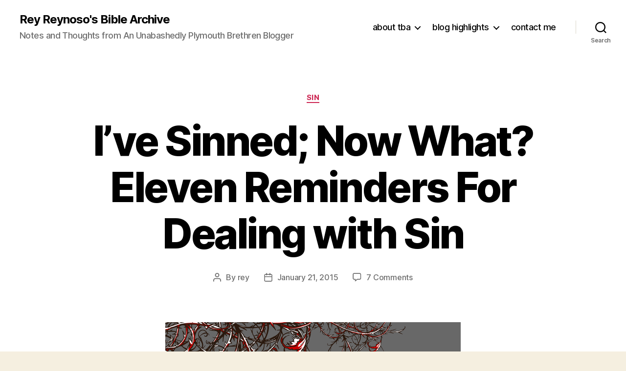

--- FILE ---
content_type: text/html; charset=UTF-8
request_url: https://biblearchive.com/blog/eleven-reminders-for-dealing-with-sin/
body_size: 26474
content:
<!DOCTYPE html>

<html class="no-js" lang="en-US">

	<head>

		<meta charset="UTF-8">
		<meta name="viewport" content="width=device-width, initial-scale=1.0">

		<link rel="profile" href="https://gmpg.org/xfn/11">

		<link rel="dns-prefetch" href="//cdn.hu-manity.co" />
		<!-- Cookie Compliance -->
		<script type="text/javascript">var huOptions = {"appID":"biblearchivecom-e82e58e","currentLanguage":"en","blocking":false,"globalCookie":false,"isAdmin":false,"privacyConsent":true,"forms":[]};</script>
		<script type="text/javascript" src="https://cdn.hu-manity.co/hu-banner.min.js"></script><meta name='robots' content='index, follow, max-image-preview:large, max-snippet:-1, max-video-preview:-1' />

	<!-- This site is optimized with the Yoast SEO plugin v26.8 - https://yoast.com/product/yoast-seo-wordpress/ -->
	<title>Eleven Reminders for Dealing With Sin</title>
	<meta name="description" content="There are surely more than eleven things to write about for dealing with sin, but here is a short list on some salient points." />
	<link rel="canonical" href="https://biblearchive.com/blog/eleven-reminders-for-dealing-with-sin/" />
	<meta property="og:locale" content="en_US" />
	<meta property="og:type" content="article" />
	<meta property="og:title" content="Eleven Reminders for Dealing With Sin" />
	<meta property="og:description" content="There are surely more than eleven things to write about for dealing with sin, but here is a short list on some salient points." />
	<meta property="og:url" content="https://biblearchive.com/blog/eleven-reminders-for-dealing-with-sin/" />
	<meta property="og:site_name" content="Rey Reynoso&#039;s Bible Archive" />
	<meta property="article:publisher" content="https://www.facebook.com/reyreynoso" />
	<meta property="article:author" content="https://www.facebook.com/reyreynoso" />
	<meta property="article:published_time" content="2015-01-21T13:30:37+00:00" />
	<meta property="article:modified_time" content="2017-02-12T02:59:16+00:00" />
	<meta property="og:image" content="https://i1.wp.com/biblearchive.com/blog/wp-content/uploads/2015/01/sin_vines-01.png?fit=1920%2C600&ssl=1" />
	<meta property="og:image:width" content="1920" />
	<meta property="og:image:height" content="600" />
	<meta property="og:image:type" content="image/png" />
	<meta name="author" content="rey" />
	<meta name="twitter:label1" content="Written by" />
	<meta name="twitter:data1" content="rey" />
	<meta name="twitter:label2" content="Est. reading time" />
	<meta name="twitter:data2" content="6 minutes" />
	<script type="application/ld+json" class="yoast-schema-graph">{"@context":"https://schema.org","@graph":[{"@type":"Article","@id":"https://biblearchive.com/blog/eleven-reminders-for-dealing-with-sin/#article","isPartOf":{"@id":"https://biblearchive.com/blog/eleven-reminders-for-dealing-with-sin/"},"author":{"name":"rey","@id":"https://biblearchive.com/blog/#/schema/person/e8c55a4aab6df13bed13eae5edfab9aa"},"headline":"I&#8217;ve Sinned; Now What? Eleven Reminders For Dealing with Sin","datePublished":"2015-01-21T13:30:37+00:00","dateModified":"2017-02-12T02:59:16+00:00","mainEntityOfPage":{"@id":"https://biblearchive.com/blog/eleven-reminders-for-dealing-with-sin/"},"wordCount":1289,"commentCount":7,"publisher":{"@id":"https://biblearchive.com/blog/#/schema/person/e8c55a4aab6df13bed13eae5edfab9aa"},"image":{"@id":"https://biblearchive.com/blog/eleven-reminders-for-dealing-with-sin/#primaryimage"},"thumbnailUrl":"https://i0.wp.com/biblearchive.com/blog/wp-content/uploads/2015/01/sin_vines-01.png?fit=1920%2C600&ssl=1","keywords":["confession","gospel","sin","struggle","temptation"],"articleSection":["sin"],"inLanguage":"en-US","potentialAction":[{"@type":"CommentAction","name":"Comment","target":["https://biblearchive.com/blog/eleven-reminders-for-dealing-with-sin/#respond"]}]},{"@type":"WebPage","@id":"https://biblearchive.com/blog/eleven-reminders-for-dealing-with-sin/","url":"https://biblearchive.com/blog/eleven-reminders-for-dealing-with-sin/","name":"Eleven Reminders for Dealing With Sin","isPartOf":{"@id":"https://biblearchive.com/blog/#website"},"primaryImageOfPage":{"@id":"https://biblearchive.com/blog/eleven-reminders-for-dealing-with-sin/#primaryimage"},"image":{"@id":"https://biblearchive.com/blog/eleven-reminders-for-dealing-with-sin/#primaryimage"},"thumbnailUrl":"https://i0.wp.com/biblearchive.com/blog/wp-content/uploads/2015/01/sin_vines-01.png?fit=1920%2C600&ssl=1","datePublished":"2015-01-21T13:30:37+00:00","dateModified":"2017-02-12T02:59:16+00:00","description":"There are surely more than eleven things to write about for dealing with sin, but here is a short list on some salient points.","inLanguage":"en-US","potentialAction":[{"@type":"ReadAction","target":["https://biblearchive.com/blog/eleven-reminders-for-dealing-with-sin/"]}]},{"@type":"ImageObject","inLanguage":"en-US","@id":"https://biblearchive.com/blog/eleven-reminders-for-dealing-with-sin/#primaryimage","url":"https://i0.wp.com/biblearchive.com/blog/wp-content/uploads/2015/01/sin_vines-01.png?fit=1920%2C600&ssl=1","contentUrl":"https://i0.wp.com/biblearchive.com/blog/wp-content/uploads/2015/01/sin_vines-01.png?fit=1920%2C600&ssl=1","width":1920,"height":600},{"@type":"WebSite","@id":"https://biblearchive.com/blog/#website","url":"https://biblearchive.com/blog/","name":"Rey Reynoso and The Bible Archive","description":"Notes and Thoughts  from An Unabashedly Plymouth Brethren Blogger","publisher":{"@id":"https://biblearchive.com/blog/#/schema/person/e8c55a4aab6df13bed13eae5edfab9aa"},"potentialAction":[{"@type":"SearchAction","target":{"@type":"EntryPoint","urlTemplate":"https://biblearchive.com/blog/?s={search_term_string}"},"query-input":{"@type":"PropertyValueSpecification","valueRequired":true,"valueName":"search_term_string"}}],"inLanguage":"en-US"},{"@type":["Person","Organization"],"@id":"https://biblearchive.com/blog/#/schema/person/e8c55a4aab6df13bed13eae5edfab9aa","name":"rey","image":{"@type":"ImageObject","inLanguage":"en-US","@id":"https://biblearchive.com/blog/#/schema/person/image/","url":"https://i0.wp.com/biblearchive.com/blog/wp-content/uploads/2012/03/cropped-tba_banner.jpg?fit=1000%2C288&ssl=1","contentUrl":"https://i0.wp.com/biblearchive.com/blog/wp-content/uploads/2012/03/cropped-tba_banner.jpg?fit=1000%2C288&ssl=1","width":"1000","height":"288","caption":"rey"},"logo":{"@id":"https://biblearchive.com/blog/#/schema/person/image/"},"sameAs":["http://www.biblearchive.com","https://www.facebook.com/reyreynoso","https://x.com/reybeez"],"url":"https://biblearchive.com/blog/author/biblerey/"}]}</script>
	<!-- / Yoast SEO plugin. -->


<link rel='dns-prefetch' href='//static.esvmedia.org' />
<link rel='dns-prefetch' href='//secure.gravatar.com' />
<link rel='dns-prefetch' href='//stats.wp.com' />
<link rel='dns-prefetch' href='//v0.wordpress.com' />
<link rel='dns-prefetch' href='//jetpack.wordpress.com' />
<link rel='dns-prefetch' href='//s0.wp.com' />
<link rel='dns-prefetch' href='//public-api.wordpress.com' />
<link rel='dns-prefetch' href='//0.gravatar.com' />
<link rel='dns-prefetch' href='//1.gravatar.com' />
<link rel='dns-prefetch' href='//2.gravatar.com' />
<link rel='preconnect' href='//i0.wp.com' />
<link rel="alternate" type="application/rss+xml" title="Rey Reynoso&#039;s Bible Archive &raquo; Feed" href="https://biblearchive.com/blog/feed/" />
<link rel="alternate" type="application/rss+xml" title="Rey Reynoso&#039;s Bible Archive &raquo; Comments Feed" href="https://biblearchive.com/blog/comments/feed/" />
<link rel="alternate" type="application/rss+xml" title="Rey Reynoso&#039;s Bible Archive &raquo; I&#8217;ve Sinned; Now What? Eleven Reminders For Dealing with Sin Comments Feed" href="https://biblearchive.com/blog/eleven-reminders-for-dealing-with-sin/feed/" />
<link rel="alternate" title="oEmbed (JSON)" type="application/json+oembed" href="https://biblearchive.com/blog/wp-json/oembed/1.0/embed?url=https%3A%2F%2Fbiblearchive.com%2Fblog%2Feleven-reminders-for-dealing-with-sin%2F" />
<link rel="alternate" title="oEmbed (XML)" type="text/xml+oembed" href="https://biblearchive.com/blog/wp-json/oembed/1.0/embed?url=https%3A%2F%2Fbiblearchive.com%2Fblog%2Feleven-reminders-for-dealing-with-sin%2F&#038;format=xml" />
		<!-- This site uses the Google Analytics by MonsterInsights plugin v9.11.1 - Using Analytics tracking - https://www.monsterinsights.com/ -->
							<script src="//www.googletagmanager.com/gtag/js?id=G-D50QZNL089"  data-cfasync="false" data-wpfc-render="false" async></script>
			<script data-cfasync="false" data-wpfc-render="false">
				var mi_version = '9.11.1';
				var mi_track_user = true;
				var mi_no_track_reason = '';
								var MonsterInsightsDefaultLocations = {"page_location":"https:\/\/biblearchive.com\/blog\/eleven-reminders-for-dealing-with-sin\/"};
								if ( typeof MonsterInsightsPrivacyGuardFilter === 'function' ) {
					var MonsterInsightsLocations = (typeof MonsterInsightsExcludeQuery === 'object') ? MonsterInsightsPrivacyGuardFilter( MonsterInsightsExcludeQuery ) : MonsterInsightsPrivacyGuardFilter( MonsterInsightsDefaultLocations );
				} else {
					var MonsterInsightsLocations = (typeof MonsterInsightsExcludeQuery === 'object') ? MonsterInsightsExcludeQuery : MonsterInsightsDefaultLocations;
				}

								var disableStrs = [
										'ga-disable-G-D50QZNL089',
									];

				/* Function to detect opted out users */
				function __gtagTrackerIsOptedOut() {
					for (var index = 0; index < disableStrs.length; index++) {
						if (document.cookie.indexOf(disableStrs[index] + '=true') > -1) {
							return true;
						}
					}

					return false;
				}

				/* Disable tracking if the opt-out cookie exists. */
				if (__gtagTrackerIsOptedOut()) {
					for (var index = 0; index < disableStrs.length; index++) {
						window[disableStrs[index]] = true;
					}
				}

				/* Opt-out function */
				function __gtagTrackerOptout() {
					for (var index = 0; index < disableStrs.length; index++) {
						document.cookie = disableStrs[index] + '=true; expires=Thu, 31 Dec 2099 23:59:59 UTC; path=/';
						window[disableStrs[index]] = true;
					}
				}

				if ('undefined' === typeof gaOptout) {
					function gaOptout() {
						__gtagTrackerOptout();
					}
				}
								window.dataLayer = window.dataLayer || [];

				window.MonsterInsightsDualTracker = {
					helpers: {},
					trackers: {},
				};
				if (mi_track_user) {
					function __gtagDataLayer() {
						dataLayer.push(arguments);
					}

					function __gtagTracker(type, name, parameters) {
						if (!parameters) {
							parameters = {};
						}

						if (parameters.send_to) {
							__gtagDataLayer.apply(null, arguments);
							return;
						}

						if (type === 'event') {
														parameters.send_to = monsterinsights_frontend.v4_id;
							var hookName = name;
							if (typeof parameters['event_category'] !== 'undefined') {
								hookName = parameters['event_category'] + ':' + name;
							}

							if (typeof MonsterInsightsDualTracker.trackers[hookName] !== 'undefined') {
								MonsterInsightsDualTracker.trackers[hookName](parameters);
							} else {
								__gtagDataLayer('event', name, parameters);
							}
							
						} else {
							__gtagDataLayer.apply(null, arguments);
						}
					}

					__gtagTracker('js', new Date());
					__gtagTracker('set', {
						'developer_id.dZGIzZG': true,
											});
					if ( MonsterInsightsLocations.page_location ) {
						__gtagTracker('set', MonsterInsightsLocations);
					}
										__gtagTracker('config', 'G-D50QZNL089', {"forceSSL":"true","link_attribution":"true"} );
										window.gtag = __gtagTracker;										(function () {
						/* https://developers.google.com/analytics/devguides/collection/analyticsjs/ */
						/* ga and __gaTracker compatibility shim. */
						var noopfn = function () {
							return null;
						};
						var newtracker = function () {
							return new Tracker();
						};
						var Tracker = function () {
							return null;
						};
						var p = Tracker.prototype;
						p.get = noopfn;
						p.set = noopfn;
						p.send = function () {
							var args = Array.prototype.slice.call(arguments);
							args.unshift('send');
							__gaTracker.apply(null, args);
						};
						var __gaTracker = function () {
							var len = arguments.length;
							if (len === 0) {
								return;
							}
							var f = arguments[len - 1];
							if (typeof f !== 'object' || f === null || typeof f.hitCallback !== 'function') {
								if ('send' === arguments[0]) {
									var hitConverted, hitObject = false, action;
									if ('event' === arguments[1]) {
										if ('undefined' !== typeof arguments[3]) {
											hitObject = {
												'eventAction': arguments[3],
												'eventCategory': arguments[2],
												'eventLabel': arguments[4],
												'value': arguments[5] ? arguments[5] : 1,
											}
										}
									}
									if ('pageview' === arguments[1]) {
										if ('undefined' !== typeof arguments[2]) {
											hitObject = {
												'eventAction': 'page_view',
												'page_path': arguments[2],
											}
										}
									}
									if (typeof arguments[2] === 'object') {
										hitObject = arguments[2];
									}
									if (typeof arguments[5] === 'object') {
										Object.assign(hitObject, arguments[5]);
									}
									if ('undefined' !== typeof arguments[1].hitType) {
										hitObject = arguments[1];
										if ('pageview' === hitObject.hitType) {
											hitObject.eventAction = 'page_view';
										}
									}
									if (hitObject) {
										action = 'timing' === arguments[1].hitType ? 'timing_complete' : hitObject.eventAction;
										hitConverted = mapArgs(hitObject);
										__gtagTracker('event', action, hitConverted);
									}
								}
								return;
							}

							function mapArgs(args) {
								var arg, hit = {};
								var gaMap = {
									'eventCategory': 'event_category',
									'eventAction': 'event_action',
									'eventLabel': 'event_label',
									'eventValue': 'event_value',
									'nonInteraction': 'non_interaction',
									'timingCategory': 'event_category',
									'timingVar': 'name',
									'timingValue': 'value',
									'timingLabel': 'event_label',
									'page': 'page_path',
									'location': 'page_location',
									'title': 'page_title',
									'referrer' : 'page_referrer',
								};
								for (arg in args) {
																		if (!(!args.hasOwnProperty(arg) || !gaMap.hasOwnProperty(arg))) {
										hit[gaMap[arg]] = args[arg];
									} else {
										hit[arg] = args[arg];
									}
								}
								return hit;
							}

							try {
								f.hitCallback();
							} catch (ex) {
							}
						};
						__gaTracker.create = newtracker;
						__gaTracker.getByName = newtracker;
						__gaTracker.getAll = function () {
							return [];
						};
						__gaTracker.remove = noopfn;
						__gaTracker.loaded = true;
						window['__gaTracker'] = __gaTracker;
					})();
									} else {
										console.log("");
					(function () {
						function __gtagTracker() {
							return null;
						}

						window['__gtagTracker'] = __gtagTracker;
						window['gtag'] = __gtagTracker;
					})();
									}
			</script>
							<!-- / Google Analytics by MonsterInsights -->
		<style id='wp-img-auto-sizes-contain-inline-css'>
img:is([sizes=auto i],[sizes^="auto," i]){contain-intrinsic-size:3000px 1500px}
/*# sourceURL=wp-img-auto-sizes-contain-inline-css */
</style>
<link rel='stylesheet' id='jetpack_related-posts-css' href='https://biblearchive.com/blog/wp-content/plugins/jetpack/modules/related-posts/related-posts.css?ver=20240116' media='all' />
<style id='wp-emoji-styles-inline-css'>

	img.wp-smiley, img.emoji {
		display: inline !important;
		border: none !important;
		box-shadow: none !important;
		height: 1em !important;
		width: 1em !important;
		margin: 0 0.07em !important;
		vertical-align: -0.1em !important;
		background: none !important;
		padding: 0 !important;
	}
/*# sourceURL=wp-emoji-styles-inline-css */
</style>
<style id='wp-block-library-inline-css'>
:root{--wp-block-synced-color:#7a00df;--wp-block-synced-color--rgb:122,0,223;--wp-bound-block-color:var(--wp-block-synced-color);--wp-editor-canvas-background:#ddd;--wp-admin-theme-color:#007cba;--wp-admin-theme-color--rgb:0,124,186;--wp-admin-theme-color-darker-10:#006ba1;--wp-admin-theme-color-darker-10--rgb:0,107,160.5;--wp-admin-theme-color-darker-20:#005a87;--wp-admin-theme-color-darker-20--rgb:0,90,135;--wp-admin-border-width-focus:2px}@media (min-resolution:192dpi){:root{--wp-admin-border-width-focus:1.5px}}.wp-element-button{cursor:pointer}:root .has-very-light-gray-background-color{background-color:#eee}:root .has-very-dark-gray-background-color{background-color:#313131}:root .has-very-light-gray-color{color:#eee}:root .has-very-dark-gray-color{color:#313131}:root .has-vivid-green-cyan-to-vivid-cyan-blue-gradient-background{background:linear-gradient(135deg,#00d084,#0693e3)}:root .has-purple-crush-gradient-background{background:linear-gradient(135deg,#34e2e4,#4721fb 50%,#ab1dfe)}:root .has-hazy-dawn-gradient-background{background:linear-gradient(135deg,#faaca8,#dad0ec)}:root .has-subdued-olive-gradient-background{background:linear-gradient(135deg,#fafae1,#67a671)}:root .has-atomic-cream-gradient-background{background:linear-gradient(135deg,#fdd79a,#004a59)}:root .has-nightshade-gradient-background{background:linear-gradient(135deg,#330968,#31cdcf)}:root .has-midnight-gradient-background{background:linear-gradient(135deg,#020381,#2874fc)}:root{--wp--preset--font-size--normal:16px;--wp--preset--font-size--huge:42px}.has-regular-font-size{font-size:1em}.has-larger-font-size{font-size:2.625em}.has-normal-font-size{font-size:var(--wp--preset--font-size--normal)}.has-huge-font-size{font-size:var(--wp--preset--font-size--huge)}.has-text-align-center{text-align:center}.has-text-align-left{text-align:left}.has-text-align-right{text-align:right}.has-fit-text{white-space:nowrap!important}#end-resizable-editor-section{display:none}.aligncenter{clear:both}.items-justified-left{justify-content:flex-start}.items-justified-center{justify-content:center}.items-justified-right{justify-content:flex-end}.items-justified-space-between{justify-content:space-between}.screen-reader-text{border:0;clip-path:inset(50%);height:1px;margin:-1px;overflow:hidden;padding:0;position:absolute;width:1px;word-wrap:normal!important}.screen-reader-text:focus{background-color:#ddd;clip-path:none;color:#444;display:block;font-size:1em;height:auto;left:5px;line-height:normal;padding:15px 23px 14px;text-decoration:none;top:5px;width:auto;z-index:100000}html :where(.has-border-color){border-style:solid}html :where([style*=border-top-color]){border-top-style:solid}html :where([style*=border-right-color]){border-right-style:solid}html :where([style*=border-bottom-color]){border-bottom-style:solid}html :where([style*=border-left-color]){border-left-style:solid}html :where([style*=border-width]){border-style:solid}html :where([style*=border-top-width]){border-top-style:solid}html :where([style*=border-right-width]){border-right-style:solid}html :where([style*=border-bottom-width]){border-bottom-style:solid}html :where([style*=border-left-width]){border-left-style:solid}html :where(img[class*=wp-image-]){height:auto;max-width:100%}:where(figure){margin:0 0 1em}html :where(.is-position-sticky){--wp-admin--admin-bar--position-offset:var(--wp-admin--admin-bar--height,0px)}@media screen and (max-width:600px){html :where(.is-position-sticky){--wp-admin--admin-bar--position-offset:0px}}

/*# sourceURL=wp-block-library-inline-css */
</style><style id='global-styles-inline-css'>
:root{--wp--preset--aspect-ratio--square: 1;--wp--preset--aspect-ratio--4-3: 4/3;--wp--preset--aspect-ratio--3-4: 3/4;--wp--preset--aspect-ratio--3-2: 3/2;--wp--preset--aspect-ratio--2-3: 2/3;--wp--preset--aspect-ratio--16-9: 16/9;--wp--preset--aspect-ratio--9-16: 9/16;--wp--preset--color--black: #000000;--wp--preset--color--cyan-bluish-gray: #abb8c3;--wp--preset--color--white: #ffffff;--wp--preset--color--pale-pink: #f78da7;--wp--preset--color--vivid-red: #cf2e2e;--wp--preset--color--luminous-vivid-orange: #ff6900;--wp--preset--color--luminous-vivid-amber: #fcb900;--wp--preset--color--light-green-cyan: #7bdcb5;--wp--preset--color--vivid-green-cyan: #00d084;--wp--preset--color--pale-cyan-blue: #8ed1fc;--wp--preset--color--vivid-cyan-blue: #0693e3;--wp--preset--color--vivid-purple: #9b51e0;--wp--preset--color--accent: #cd2653;--wp--preset--color--primary: #000000;--wp--preset--color--secondary: #6d6d6d;--wp--preset--color--subtle-background: #dcd7ca;--wp--preset--color--background: #f5efe0;--wp--preset--gradient--vivid-cyan-blue-to-vivid-purple: linear-gradient(135deg,rgb(6,147,227) 0%,rgb(155,81,224) 100%);--wp--preset--gradient--light-green-cyan-to-vivid-green-cyan: linear-gradient(135deg,rgb(122,220,180) 0%,rgb(0,208,130) 100%);--wp--preset--gradient--luminous-vivid-amber-to-luminous-vivid-orange: linear-gradient(135deg,rgb(252,185,0) 0%,rgb(255,105,0) 100%);--wp--preset--gradient--luminous-vivid-orange-to-vivid-red: linear-gradient(135deg,rgb(255,105,0) 0%,rgb(207,46,46) 100%);--wp--preset--gradient--very-light-gray-to-cyan-bluish-gray: linear-gradient(135deg,rgb(238,238,238) 0%,rgb(169,184,195) 100%);--wp--preset--gradient--cool-to-warm-spectrum: linear-gradient(135deg,rgb(74,234,220) 0%,rgb(151,120,209) 20%,rgb(207,42,186) 40%,rgb(238,44,130) 60%,rgb(251,105,98) 80%,rgb(254,248,76) 100%);--wp--preset--gradient--blush-light-purple: linear-gradient(135deg,rgb(255,206,236) 0%,rgb(152,150,240) 100%);--wp--preset--gradient--blush-bordeaux: linear-gradient(135deg,rgb(254,205,165) 0%,rgb(254,45,45) 50%,rgb(107,0,62) 100%);--wp--preset--gradient--luminous-dusk: linear-gradient(135deg,rgb(255,203,112) 0%,rgb(199,81,192) 50%,rgb(65,88,208) 100%);--wp--preset--gradient--pale-ocean: linear-gradient(135deg,rgb(255,245,203) 0%,rgb(182,227,212) 50%,rgb(51,167,181) 100%);--wp--preset--gradient--electric-grass: linear-gradient(135deg,rgb(202,248,128) 0%,rgb(113,206,126) 100%);--wp--preset--gradient--midnight: linear-gradient(135deg,rgb(2,3,129) 0%,rgb(40,116,252) 100%);--wp--preset--font-size--small: 18px;--wp--preset--font-size--medium: 20px;--wp--preset--font-size--large: 26.25px;--wp--preset--font-size--x-large: 42px;--wp--preset--font-size--normal: 21px;--wp--preset--font-size--larger: 32px;--wp--preset--spacing--20: 0.44rem;--wp--preset--spacing--30: 0.67rem;--wp--preset--spacing--40: 1rem;--wp--preset--spacing--50: 1.5rem;--wp--preset--spacing--60: 2.25rem;--wp--preset--spacing--70: 3.38rem;--wp--preset--spacing--80: 5.06rem;--wp--preset--shadow--natural: 6px 6px 9px rgba(0, 0, 0, 0.2);--wp--preset--shadow--deep: 12px 12px 50px rgba(0, 0, 0, 0.4);--wp--preset--shadow--sharp: 6px 6px 0px rgba(0, 0, 0, 0.2);--wp--preset--shadow--outlined: 6px 6px 0px -3px rgb(255, 255, 255), 6px 6px rgb(0, 0, 0);--wp--preset--shadow--crisp: 6px 6px 0px rgb(0, 0, 0);}:where(.is-layout-flex){gap: 0.5em;}:where(.is-layout-grid){gap: 0.5em;}body .is-layout-flex{display: flex;}.is-layout-flex{flex-wrap: wrap;align-items: center;}.is-layout-flex > :is(*, div){margin: 0;}body .is-layout-grid{display: grid;}.is-layout-grid > :is(*, div){margin: 0;}:where(.wp-block-columns.is-layout-flex){gap: 2em;}:where(.wp-block-columns.is-layout-grid){gap: 2em;}:where(.wp-block-post-template.is-layout-flex){gap: 1.25em;}:where(.wp-block-post-template.is-layout-grid){gap: 1.25em;}.has-black-color{color: var(--wp--preset--color--black) !important;}.has-cyan-bluish-gray-color{color: var(--wp--preset--color--cyan-bluish-gray) !important;}.has-white-color{color: var(--wp--preset--color--white) !important;}.has-pale-pink-color{color: var(--wp--preset--color--pale-pink) !important;}.has-vivid-red-color{color: var(--wp--preset--color--vivid-red) !important;}.has-luminous-vivid-orange-color{color: var(--wp--preset--color--luminous-vivid-orange) !important;}.has-luminous-vivid-amber-color{color: var(--wp--preset--color--luminous-vivid-amber) !important;}.has-light-green-cyan-color{color: var(--wp--preset--color--light-green-cyan) !important;}.has-vivid-green-cyan-color{color: var(--wp--preset--color--vivid-green-cyan) !important;}.has-pale-cyan-blue-color{color: var(--wp--preset--color--pale-cyan-blue) !important;}.has-vivid-cyan-blue-color{color: var(--wp--preset--color--vivid-cyan-blue) !important;}.has-vivid-purple-color{color: var(--wp--preset--color--vivid-purple) !important;}.has-black-background-color{background-color: var(--wp--preset--color--black) !important;}.has-cyan-bluish-gray-background-color{background-color: var(--wp--preset--color--cyan-bluish-gray) !important;}.has-white-background-color{background-color: var(--wp--preset--color--white) !important;}.has-pale-pink-background-color{background-color: var(--wp--preset--color--pale-pink) !important;}.has-vivid-red-background-color{background-color: var(--wp--preset--color--vivid-red) !important;}.has-luminous-vivid-orange-background-color{background-color: var(--wp--preset--color--luminous-vivid-orange) !important;}.has-luminous-vivid-amber-background-color{background-color: var(--wp--preset--color--luminous-vivid-amber) !important;}.has-light-green-cyan-background-color{background-color: var(--wp--preset--color--light-green-cyan) !important;}.has-vivid-green-cyan-background-color{background-color: var(--wp--preset--color--vivid-green-cyan) !important;}.has-pale-cyan-blue-background-color{background-color: var(--wp--preset--color--pale-cyan-blue) !important;}.has-vivid-cyan-blue-background-color{background-color: var(--wp--preset--color--vivid-cyan-blue) !important;}.has-vivid-purple-background-color{background-color: var(--wp--preset--color--vivid-purple) !important;}.has-black-border-color{border-color: var(--wp--preset--color--black) !important;}.has-cyan-bluish-gray-border-color{border-color: var(--wp--preset--color--cyan-bluish-gray) !important;}.has-white-border-color{border-color: var(--wp--preset--color--white) !important;}.has-pale-pink-border-color{border-color: var(--wp--preset--color--pale-pink) !important;}.has-vivid-red-border-color{border-color: var(--wp--preset--color--vivid-red) !important;}.has-luminous-vivid-orange-border-color{border-color: var(--wp--preset--color--luminous-vivid-orange) !important;}.has-luminous-vivid-amber-border-color{border-color: var(--wp--preset--color--luminous-vivid-amber) !important;}.has-light-green-cyan-border-color{border-color: var(--wp--preset--color--light-green-cyan) !important;}.has-vivid-green-cyan-border-color{border-color: var(--wp--preset--color--vivid-green-cyan) !important;}.has-pale-cyan-blue-border-color{border-color: var(--wp--preset--color--pale-cyan-blue) !important;}.has-vivid-cyan-blue-border-color{border-color: var(--wp--preset--color--vivid-cyan-blue) !important;}.has-vivid-purple-border-color{border-color: var(--wp--preset--color--vivid-purple) !important;}.has-vivid-cyan-blue-to-vivid-purple-gradient-background{background: var(--wp--preset--gradient--vivid-cyan-blue-to-vivid-purple) !important;}.has-light-green-cyan-to-vivid-green-cyan-gradient-background{background: var(--wp--preset--gradient--light-green-cyan-to-vivid-green-cyan) !important;}.has-luminous-vivid-amber-to-luminous-vivid-orange-gradient-background{background: var(--wp--preset--gradient--luminous-vivid-amber-to-luminous-vivid-orange) !important;}.has-luminous-vivid-orange-to-vivid-red-gradient-background{background: var(--wp--preset--gradient--luminous-vivid-orange-to-vivid-red) !important;}.has-very-light-gray-to-cyan-bluish-gray-gradient-background{background: var(--wp--preset--gradient--very-light-gray-to-cyan-bluish-gray) !important;}.has-cool-to-warm-spectrum-gradient-background{background: var(--wp--preset--gradient--cool-to-warm-spectrum) !important;}.has-blush-light-purple-gradient-background{background: var(--wp--preset--gradient--blush-light-purple) !important;}.has-blush-bordeaux-gradient-background{background: var(--wp--preset--gradient--blush-bordeaux) !important;}.has-luminous-dusk-gradient-background{background: var(--wp--preset--gradient--luminous-dusk) !important;}.has-pale-ocean-gradient-background{background: var(--wp--preset--gradient--pale-ocean) !important;}.has-electric-grass-gradient-background{background: var(--wp--preset--gradient--electric-grass) !important;}.has-midnight-gradient-background{background: var(--wp--preset--gradient--midnight) !important;}.has-small-font-size{font-size: var(--wp--preset--font-size--small) !important;}.has-medium-font-size{font-size: var(--wp--preset--font-size--medium) !important;}.has-large-font-size{font-size: var(--wp--preset--font-size--large) !important;}.has-x-large-font-size{font-size: var(--wp--preset--font-size--x-large) !important;}
/*# sourceURL=global-styles-inline-css */
</style>

<style id='classic-theme-styles-inline-css'>
/*! This file is auto-generated */
.wp-block-button__link{color:#fff;background-color:#32373c;border-radius:9999px;box-shadow:none;text-decoration:none;padding:calc(.667em + 2px) calc(1.333em + 2px);font-size:1.125em}.wp-block-file__button{background:#32373c;color:#fff;text-decoration:none}
/*# sourceURL=/wp-includes/css/classic-themes.min.css */
</style>
<link rel='stylesheet' id='contact-form-7-css' href='https://biblearchive.com/blog/wp-content/plugins/contact-form-7/includes/css/styles.css?ver=6.1.4' media='all' />
<link rel='stylesheet' id='twentytwenty-style-css' href='https://biblearchive.com/blog/wp-content/themes/twentytwenty/style.css?ver=3.0' media='all' />
<style id='twentytwenty-style-inline-css'>
.color-accent,.color-accent-hover:hover,.color-accent-hover:focus,:root .has-accent-color,.has-drop-cap:not(:focus):first-letter,.wp-block-button.is-style-outline,a { color: #cd2653; }blockquote,.border-color-accent,.border-color-accent-hover:hover,.border-color-accent-hover:focus { border-color: #cd2653; }button,.button,.faux-button,.wp-block-button__link,.wp-block-file .wp-block-file__button,input[type="button"],input[type="reset"],input[type="submit"],.bg-accent,.bg-accent-hover:hover,.bg-accent-hover:focus,:root .has-accent-background-color,.comment-reply-link { background-color: #cd2653; }.fill-children-accent,.fill-children-accent * { fill: #cd2653; }body,.entry-title a,:root .has-primary-color { color: #000000; }:root .has-primary-background-color { background-color: #000000; }cite,figcaption,.wp-caption-text,.post-meta,.entry-content .wp-block-archives li,.entry-content .wp-block-categories li,.entry-content .wp-block-latest-posts li,.wp-block-latest-comments__comment-date,.wp-block-latest-posts__post-date,.wp-block-embed figcaption,.wp-block-image figcaption,.wp-block-pullquote cite,.comment-metadata,.comment-respond .comment-notes,.comment-respond .logged-in-as,.pagination .dots,.entry-content hr:not(.has-background),hr.styled-separator,:root .has-secondary-color { color: #6d6d6d; }:root .has-secondary-background-color { background-color: #6d6d6d; }pre,fieldset,input,textarea,table,table *,hr { border-color: #dcd7ca; }caption,code,code,kbd,samp,.wp-block-table.is-style-stripes tbody tr:nth-child(odd),:root .has-subtle-background-background-color { background-color: #dcd7ca; }.wp-block-table.is-style-stripes { border-bottom-color: #dcd7ca; }.wp-block-latest-posts.is-grid li { border-top-color: #dcd7ca; }:root .has-subtle-background-color { color: #dcd7ca; }body:not(.overlay-header) .primary-menu > li > a,body:not(.overlay-header) .primary-menu > li > .icon,.modal-menu a,.footer-menu a, .footer-widgets a:where(:not(.wp-block-button__link)),#site-footer .wp-block-button.is-style-outline,.wp-block-pullquote:before,.singular:not(.overlay-header) .entry-header a,.archive-header a,.header-footer-group .color-accent,.header-footer-group .color-accent-hover:hover { color: #cd2653; }.social-icons a,#site-footer button:not(.toggle),#site-footer .button,#site-footer .faux-button,#site-footer .wp-block-button__link,#site-footer .wp-block-file__button,#site-footer input[type="button"],#site-footer input[type="reset"],#site-footer input[type="submit"] { background-color: #cd2653; }.header-footer-group,body:not(.overlay-header) #site-header .toggle,.menu-modal .toggle { color: #000000; }body:not(.overlay-header) .primary-menu ul { background-color: #000000; }body:not(.overlay-header) .primary-menu > li > ul:after { border-bottom-color: #000000; }body:not(.overlay-header) .primary-menu ul ul:after { border-left-color: #000000; }.site-description,body:not(.overlay-header) .toggle-inner .toggle-text,.widget .post-date,.widget .rss-date,.widget_archive li,.widget_categories li,.widget cite,.widget_pages li,.widget_meta li,.widget_nav_menu li,.powered-by-wordpress,.footer-credits .privacy-policy,.to-the-top,.singular .entry-header .post-meta,.singular:not(.overlay-header) .entry-header .post-meta a { color: #6d6d6d; }.header-footer-group pre,.header-footer-group fieldset,.header-footer-group input,.header-footer-group textarea,.header-footer-group table,.header-footer-group table *,.footer-nav-widgets-wrapper,#site-footer,.menu-modal nav *,.footer-widgets-outer-wrapper,.footer-top { border-color: #dcd7ca; }.header-footer-group table caption,body:not(.overlay-header) .header-inner .toggle-wrapper::before { background-color: #dcd7ca; }
/*# sourceURL=twentytwenty-style-inline-css */
</style>
<link rel='stylesheet' id='twentytwenty-fonts-css' href='https://biblearchive.com/blog/wp-content/themes/twentytwenty/assets/css/font-inter.css?ver=3.0' media='all' />
<link rel='stylesheet' id='twentytwenty-print-style-css' href='https://biblearchive.com/blog/wp-content/themes/twentytwenty/print.css?ver=3.0' media='print' />
<link rel='stylesheet' id='twentytwenty-jetpack-css' href='https://biblearchive.com/blog/wp-content/plugins/jetpack/modules/theme-tools/compat/twentytwenty.css?ver=15.4' media='all' />
<link rel='stylesheet' id='jetpack-subscriptions-css' href='https://biblearchive.com/blog/wp-content/plugins/jetpack/_inc/build/subscriptions/subscriptions.min.css?ver=15.4' media='all' />
<link rel='stylesheet' id='sharedaddy-css' href='https://biblearchive.com/blog/wp-content/plugins/jetpack/modules/sharedaddy/sharing.css?ver=15.4' media='all' />
<link rel='stylesheet' id='social-logos-css' href='https://biblearchive.com/blog/wp-content/plugins/jetpack/_inc/social-logos/social-logos.min.css?ver=15.4' media='all' />
<script id="jetpack_related-posts-js-extra">
var related_posts_js_options = {"post_heading":"h4"};
//# sourceURL=jetpack_related-posts-js-extra
</script>
<script src="https://biblearchive.com/blog/wp-content/plugins/jetpack/_inc/build/related-posts/related-posts.min.js?ver=20240116" id="jetpack_related-posts-js"></script>
<script src="https://biblearchive.com/blog/wp-content/plugins/google-analytics-for-wordpress/assets/js/frontend-gtag.min.js?ver=9.11.1" id="monsterinsights-frontend-script-js" async data-wp-strategy="async"></script>
<script data-cfasync="false" data-wpfc-render="false" id='monsterinsights-frontend-script-js-extra'>var monsterinsights_frontend = {"js_events_tracking":"true","download_extensions":"doc,pdf,ppt,zip,xls,docx,pptx,xlsx","inbound_paths":"[{\"path\":\"\\\/go\\\/\",\"label\":\"affiliate\"},{\"path\":\"\\\/recommend\\\/\",\"label\":\"affiliate\"}]","home_url":"https:\/\/biblearchive.com\/blog","hash_tracking":"false","v4_id":"G-D50QZNL089"};</script>
<script src="https://biblearchive.com/blog/wp-content/themes/twentytwenty/assets/js/index.js?ver=3.0" id="twentytwenty-js-js" defer data-wp-strategy="defer"></script>
<link rel="https://api.w.org/" href="https://biblearchive.com/blog/wp-json/" /><link rel="alternate" title="JSON" type="application/json" href="https://biblearchive.com/blog/wp-json/wp/v2/posts/3808" /><link rel="EditURI" type="application/rsd+xml" title="RSD" href="https://biblearchive.com/blog/xmlrpc.php?rsd" />

<link rel='shortlink' href='https://wp.me/pbR50-Zq' />
<meta property="fb:app_id" content="154437467948738"/>		<script type="text/javascript">
				(function(c,l,a,r,i,t,y){
					c[a]=c[a]||function(){(c[a].q=c[a].q||[]).push(arguments)};t=l.createElement(r);t.async=1;
					t.src="https://www.clarity.ms/tag/"+i+"?ref=wordpress";y=l.getElementsByTagName(r)[0];y.parentNode.insertBefore(t,y);
				})(window, document, "clarity", "script", "usoh7al8lh");
		</script>
			<style>img#wpstats{display:none}</style>
		<script>
document.documentElement.className = document.documentElement.className.replace( 'no-js', 'js' );
//# sourceURL=twentytwenty_no_js_class
</script>

	<link rel='stylesheet' id='dashicons-css' href='https://biblearchive.com/blog/wp-includes/css/dashicons.min.css?ver=dea6052bb06fe68dcb836201f9bb1adb' media='all' />
<link rel='stylesheet' id='thickbox-css' href='https://biblearchive.com/blog/wp-includes/js/thickbox/thickbox.css?ver=dea6052bb06fe68dcb836201f9bb1adb' media='all' />
</head>

	<body class="wp-singular post-template-default single single-post postid-3808 single-format-standard wp-embed-responsive wp-theme-twentytwenty cookies-not-set singular enable-search-modal has-post-thumbnail has-single-pagination showing-comments show-avatars footer-top-visible">

		<a class="skip-link screen-reader-text" href="#site-content">Skip to the content</a>
		<header id="site-header" class="header-footer-group">

			<div class="header-inner section-inner">

				<div class="header-titles-wrapper">

					
						<button class="toggle search-toggle mobile-search-toggle" data-toggle-target=".search-modal" data-toggle-body-class="showing-search-modal" data-set-focus=".search-modal .search-field" aria-expanded="false">
							<span class="toggle-inner">
								<span class="toggle-icon">
									<svg class="svg-icon" aria-hidden="true" role="img" focusable="false" xmlns="http://www.w3.org/2000/svg" width="23" height="23" viewBox="0 0 23 23"><path d="M38.710696,48.0601792 L43,52.3494831 L41.3494831,54 L37.0601792,49.710696 C35.2632422,51.1481185 32.9839107,52.0076499 30.5038249,52.0076499 C24.7027226,52.0076499 20,47.3049272 20,41.5038249 C20,35.7027226 24.7027226,31 30.5038249,31 C36.3049272,31 41.0076499,35.7027226 41.0076499,41.5038249 C41.0076499,43.9839107 40.1481185,46.2632422 38.710696,48.0601792 Z M36.3875844,47.1716785 C37.8030221,45.7026647 38.6734666,43.7048964 38.6734666,41.5038249 C38.6734666,36.9918565 35.0157934,33.3341833 30.5038249,33.3341833 C25.9918565,33.3341833 22.3341833,36.9918565 22.3341833,41.5038249 C22.3341833,46.0157934 25.9918565,49.6734666 30.5038249,49.6734666 C32.7048964,49.6734666 34.7026647,48.8030221 36.1716785,47.3875844 C36.2023931,47.347638 36.2360451,47.3092237 36.2726343,47.2726343 C36.3092237,47.2360451 36.347638,47.2023931 36.3875844,47.1716785 Z" transform="translate(-20 -31)" /></svg>								</span>
								<span class="toggle-text">Search</span>
							</span>
						</button><!-- .search-toggle -->

					
					<div class="header-titles">

						<div class="site-title faux-heading"><a href="https://biblearchive.com/blog/" rel="home">Rey Reynoso&#039;s Bible Archive</a></div><div class="site-description">Notes and Thoughts  from An Unabashedly Plymouth Brethren Blogger</div><!-- .site-description -->
					</div><!-- .header-titles -->

					<button class="toggle nav-toggle mobile-nav-toggle" data-toggle-target=".menu-modal"  data-toggle-body-class="showing-menu-modal" aria-expanded="false" data-set-focus=".close-nav-toggle">
						<span class="toggle-inner">
							<span class="toggle-icon">
								<svg class="svg-icon" aria-hidden="true" role="img" focusable="false" xmlns="http://www.w3.org/2000/svg" width="26" height="7" viewBox="0 0 26 7"><path fill-rule="evenodd" d="M332.5,45 C330.567003,45 329,43.4329966 329,41.5 C329,39.5670034 330.567003,38 332.5,38 C334.432997,38 336,39.5670034 336,41.5 C336,43.4329966 334.432997,45 332.5,45 Z M342,45 C340.067003,45 338.5,43.4329966 338.5,41.5 C338.5,39.5670034 340.067003,38 342,38 C343.932997,38 345.5,39.5670034 345.5,41.5 C345.5,43.4329966 343.932997,45 342,45 Z M351.5,45 C349.567003,45 348,43.4329966 348,41.5 C348,39.5670034 349.567003,38 351.5,38 C353.432997,38 355,39.5670034 355,41.5 C355,43.4329966 353.432997,45 351.5,45 Z" transform="translate(-329 -38)" /></svg>							</span>
							<span class="toggle-text">Menu</span>
						</span>
					</button><!-- .nav-toggle -->

				</div><!-- .header-titles-wrapper -->

				<div class="header-navigation-wrapper">

					
							<nav class="primary-menu-wrapper" aria-label="Horizontal">

								<ul class="primary-menu reset-list-style">

								<li id="menu-item-2978" class="menu-item menu-item-type-post_type menu-item-object-page menu-item-has-children menu-item-2978"><a href="https://biblearchive.com/blog/about/">about tba</a><span class="icon"></span>
<ul class="sub-menu">
	<li id="menu-item-2979" class="menu-item menu-item-type-post_type menu-item-object-page menu-item-2979"><a href="https://biblearchive.com/blog/about/terms-of-service/">the fine print</a></li>
</ul>
</li>
<li id="menu-item-2971" class="menu-item menu-item-type-post_type menu-item-object-page menu-item-has-children menu-item-2971"><a href="https://biblearchive.com/blog/highlights/">blog highlights</a><span class="icon"></span>
<ul class="sub-menu">
	<li id="menu-item-3967" class="menu-item menu-item-type-post_type menu-item-object-post menu-item-3967"><a href="https://biblearchive.com/blog/roman-series/">Romans Series</a></li>
	<li id="menu-item-3820" class="menu-item menu-item-type-post_type menu-item-object-page menu-item-3820"><a href="https://biblearchive.com/blog/site-map/">site map for every article</a></li>
</ul>
</li>
<li id="menu-item-2981" class="menu-item menu-item-type-post_type menu-item-object-page menu-item-2981"><a href="https://biblearchive.com/blog/contact-rey/">contact me</a></li>

								</ul>

							</nav><!-- .primary-menu-wrapper -->

						
						<div class="header-toggles hide-no-js">

						
							<div class="toggle-wrapper search-toggle-wrapper">

								<button class="toggle search-toggle desktop-search-toggle" data-toggle-target=".search-modal" data-toggle-body-class="showing-search-modal" data-set-focus=".search-modal .search-field" aria-expanded="false">
									<span class="toggle-inner">
										<svg class="svg-icon" aria-hidden="true" role="img" focusable="false" xmlns="http://www.w3.org/2000/svg" width="23" height="23" viewBox="0 0 23 23"><path d="M38.710696,48.0601792 L43,52.3494831 L41.3494831,54 L37.0601792,49.710696 C35.2632422,51.1481185 32.9839107,52.0076499 30.5038249,52.0076499 C24.7027226,52.0076499 20,47.3049272 20,41.5038249 C20,35.7027226 24.7027226,31 30.5038249,31 C36.3049272,31 41.0076499,35.7027226 41.0076499,41.5038249 C41.0076499,43.9839107 40.1481185,46.2632422 38.710696,48.0601792 Z M36.3875844,47.1716785 C37.8030221,45.7026647 38.6734666,43.7048964 38.6734666,41.5038249 C38.6734666,36.9918565 35.0157934,33.3341833 30.5038249,33.3341833 C25.9918565,33.3341833 22.3341833,36.9918565 22.3341833,41.5038249 C22.3341833,46.0157934 25.9918565,49.6734666 30.5038249,49.6734666 C32.7048964,49.6734666 34.7026647,48.8030221 36.1716785,47.3875844 C36.2023931,47.347638 36.2360451,47.3092237 36.2726343,47.2726343 C36.3092237,47.2360451 36.347638,47.2023931 36.3875844,47.1716785 Z" transform="translate(-20 -31)" /></svg>										<span class="toggle-text">Search</span>
									</span>
								</button><!-- .search-toggle -->

							</div>

							
						</div><!-- .header-toggles -->
						
				</div><!-- .header-navigation-wrapper -->

			</div><!-- .header-inner -->

			<div class="search-modal cover-modal header-footer-group" data-modal-target-string=".search-modal" role="dialog" aria-modal="true" aria-label="Search">

	<div class="search-modal-inner modal-inner">

		<div class="section-inner">

			<form role="search" aria-label="Search for:" method="get" class="search-form" action="https://biblearchive.com/blog/">
	<label for="search-form-1">
		<span class="screen-reader-text">
			Search for:		</span>
		<input type="search" id="search-form-1" class="search-field" placeholder="Search &hellip;" value="" name="s" />
	</label>
	<input type="submit" class="search-submit" value="Search" />
</form>

			<button class="toggle search-untoggle close-search-toggle fill-children-current-color" data-toggle-target=".search-modal" data-toggle-body-class="showing-search-modal" data-set-focus=".search-modal .search-field">
				<span class="screen-reader-text">
					Close search				</span>
				<svg class="svg-icon" aria-hidden="true" role="img" focusable="false" xmlns="http://www.w3.org/2000/svg" width="16" height="16" viewBox="0 0 16 16"><polygon fill="" fill-rule="evenodd" points="6.852 7.649 .399 1.195 1.445 .149 7.899 6.602 14.352 .149 15.399 1.195 8.945 7.649 15.399 14.102 14.352 15.149 7.899 8.695 1.445 15.149 .399 14.102" /></svg>			</button><!-- .search-toggle -->

		</div><!-- .section-inner -->

	</div><!-- .search-modal-inner -->

</div><!-- .menu-modal -->

		</header><!-- #site-header -->

		
<div class="menu-modal cover-modal header-footer-group" data-modal-target-string=".menu-modal">

	<div class="menu-modal-inner modal-inner">

		<div class="menu-wrapper section-inner">

			<div class="menu-top">

				<button class="toggle close-nav-toggle fill-children-current-color" data-toggle-target=".menu-modal" data-toggle-body-class="showing-menu-modal" data-set-focus=".menu-modal">
					<span class="toggle-text">Close Menu</span>
					<svg class="svg-icon" aria-hidden="true" role="img" focusable="false" xmlns="http://www.w3.org/2000/svg" width="16" height="16" viewBox="0 0 16 16"><polygon fill="" fill-rule="evenodd" points="6.852 7.649 .399 1.195 1.445 .149 7.899 6.602 14.352 .149 15.399 1.195 8.945 7.649 15.399 14.102 14.352 15.149 7.899 8.695 1.445 15.149 .399 14.102" /></svg>				</button><!-- .nav-toggle -->

				
					<nav class="mobile-menu" aria-label="Mobile">

						<ul class="modal-menu reset-list-style">

						<li class="menu-item menu-item-type-post_type menu-item-object-page menu-item-has-children menu-item-2978"><div class="ancestor-wrapper"><a href="https://biblearchive.com/blog/about/">about tba</a><button class="toggle sub-menu-toggle fill-children-current-color" data-toggle-target=".menu-modal .menu-item-2978 > .sub-menu" data-toggle-type="slidetoggle" data-toggle-duration="250" aria-expanded="false"><span class="screen-reader-text">Show sub menu</span><svg class="svg-icon" aria-hidden="true" role="img" focusable="false" xmlns="http://www.w3.org/2000/svg" width="20" height="12" viewBox="0 0 20 12"><polygon fill="" fill-rule="evenodd" points="1319.899 365.778 1327.678 358 1329.799 360.121 1319.899 370.021 1310 360.121 1312.121 358" transform="translate(-1310 -358)" /></svg></button></div><!-- .ancestor-wrapper -->
<ul class="sub-menu">
	<li class="menu-item menu-item-type-post_type menu-item-object-page menu-item-2979"><div class="ancestor-wrapper"><a href="https://biblearchive.com/blog/about/terms-of-service/">the fine print</a></div><!-- .ancestor-wrapper --></li>
</ul>
</li>
<li class="menu-item menu-item-type-post_type menu-item-object-page menu-item-has-children menu-item-2971"><div class="ancestor-wrapper"><a href="https://biblearchive.com/blog/highlights/">blog highlights</a><button class="toggle sub-menu-toggle fill-children-current-color" data-toggle-target=".menu-modal .menu-item-2971 > .sub-menu" data-toggle-type="slidetoggle" data-toggle-duration="250" aria-expanded="false"><span class="screen-reader-text">Show sub menu</span><svg class="svg-icon" aria-hidden="true" role="img" focusable="false" xmlns="http://www.w3.org/2000/svg" width="20" height="12" viewBox="0 0 20 12"><polygon fill="" fill-rule="evenodd" points="1319.899 365.778 1327.678 358 1329.799 360.121 1319.899 370.021 1310 360.121 1312.121 358" transform="translate(-1310 -358)" /></svg></button></div><!-- .ancestor-wrapper -->
<ul class="sub-menu">
	<li class="menu-item menu-item-type-post_type menu-item-object-post menu-item-3967"><div class="ancestor-wrapper"><a href="https://biblearchive.com/blog/roman-series/">Romans Series</a></div><!-- .ancestor-wrapper --></li>
	<li class="menu-item menu-item-type-post_type menu-item-object-page menu-item-3820"><div class="ancestor-wrapper"><a href="https://biblearchive.com/blog/site-map/">site map for every article</a></div><!-- .ancestor-wrapper --></li>
</ul>
</li>
<li class="menu-item menu-item-type-post_type menu-item-object-page menu-item-2981"><div class="ancestor-wrapper"><a href="https://biblearchive.com/blog/contact-rey/">contact me</a></div><!-- .ancestor-wrapper --></li>

						</ul>

					</nav>

					
			</div><!-- .menu-top -->

			<div class="menu-bottom">

				
			</div><!-- .menu-bottom -->

		</div><!-- .menu-wrapper -->

	</div><!-- .menu-modal-inner -->

</div><!-- .menu-modal -->

<main id="site-content">

	
<article class="post-3808 post type-post status-publish format-standard has-post-thumbnail hentry category-sin tag-confession tag-gospel tag-sin tag-struggle tag-temptation" id="post-3808">

	
<header class="entry-header has-text-align-center header-footer-group">

	<div class="entry-header-inner section-inner medium">

		
			<div class="entry-categories">
				<span class="screen-reader-text">
					Categories				</span>
				<div class="entry-categories-inner">
					<a href="https://biblearchive.com/blog/sin/" rel="category tag">sin</a>				</div><!-- .entry-categories-inner -->
			</div><!-- .entry-categories -->

			<h1 class="entry-title">I&#8217;ve Sinned; Now What? Eleven Reminders For Dealing with Sin</h1>
		<div class="post-meta-wrapper post-meta-single post-meta-single-top">

			<ul class="post-meta">

									<li class="post-author meta-wrapper">
						<span class="meta-icon">
							<span class="screen-reader-text">
								Post author							</span>
							<svg class="svg-icon" aria-hidden="true" role="img" focusable="false" xmlns="http://www.w3.org/2000/svg" width="18" height="20" viewBox="0 0 18 20"><path fill="" d="M18,19 C18,19.5522847 17.5522847,20 17,20 C16.4477153,20 16,19.5522847 16,19 L16,17 C16,15.3431458 14.6568542,14 13,14 L5,14 C3.34314575,14 2,15.3431458 2,17 L2,19 C2,19.5522847 1.55228475,20 1,20 C0.44771525,20 0,19.5522847 0,19 L0,17 C0,14.2385763 2.23857625,12 5,12 L13,12 C15.7614237,12 18,14.2385763 18,17 L18,19 Z M9,10 C6.23857625,10 4,7.76142375 4,5 C4,2.23857625 6.23857625,0 9,0 C11.7614237,0 14,2.23857625 14,5 C14,7.76142375 11.7614237,10 9,10 Z M9,8 C10.6568542,8 12,6.65685425 12,5 C12,3.34314575 10.6568542,2 9,2 C7.34314575,2 6,3.34314575 6,5 C6,6.65685425 7.34314575,8 9,8 Z" /></svg>						</span>
						<span class="meta-text">
							By <a href="https://biblearchive.com/blog/author/biblerey/">rey</a>						</span>
					</li>
										<li class="post-date meta-wrapper">
						<span class="meta-icon">
							<span class="screen-reader-text">
								Post date							</span>
							<svg class="svg-icon" aria-hidden="true" role="img" focusable="false" xmlns="http://www.w3.org/2000/svg" width="18" height="19" viewBox="0 0 18 19"><path fill="" d="M4.60069444,4.09375 L3.25,4.09375 C2.47334957,4.09375 1.84375,4.72334957 1.84375,5.5 L1.84375,7.26736111 L16.15625,7.26736111 L16.15625,5.5 C16.15625,4.72334957 15.5266504,4.09375 14.75,4.09375 L13.3993056,4.09375 L13.3993056,4.55555556 C13.3993056,5.02154581 13.0215458,5.39930556 12.5555556,5.39930556 C12.0895653,5.39930556 11.7118056,5.02154581 11.7118056,4.55555556 L11.7118056,4.09375 L6.28819444,4.09375 L6.28819444,4.55555556 C6.28819444,5.02154581 5.9104347,5.39930556 5.44444444,5.39930556 C4.97845419,5.39930556 4.60069444,5.02154581 4.60069444,4.55555556 L4.60069444,4.09375 Z M6.28819444,2.40625 L11.7118056,2.40625 L11.7118056,1 C11.7118056,0.534009742 12.0895653,0.15625 12.5555556,0.15625 C13.0215458,0.15625 13.3993056,0.534009742 13.3993056,1 L13.3993056,2.40625 L14.75,2.40625 C16.4586309,2.40625 17.84375,3.79136906 17.84375,5.5 L17.84375,15.875 C17.84375,17.5836309 16.4586309,18.96875 14.75,18.96875 L3.25,18.96875 C1.54136906,18.96875 0.15625,17.5836309 0.15625,15.875 L0.15625,5.5 C0.15625,3.79136906 1.54136906,2.40625 3.25,2.40625 L4.60069444,2.40625 L4.60069444,1 C4.60069444,0.534009742 4.97845419,0.15625 5.44444444,0.15625 C5.9104347,0.15625 6.28819444,0.534009742 6.28819444,1 L6.28819444,2.40625 Z M1.84375,8.95486111 L1.84375,15.875 C1.84375,16.6516504 2.47334957,17.28125 3.25,17.28125 L14.75,17.28125 C15.5266504,17.28125 16.15625,16.6516504 16.15625,15.875 L16.15625,8.95486111 L1.84375,8.95486111 Z" /></svg>						</span>
						<span class="meta-text">
							<a href="https://biblearchive.com/blog/eleven-reminders-for-dealing-with-sin/">January 21, 2015</a>
						</span>
					</li>
										<li class="post-comment-link meta-wrapper">
						<span class="meta-icon">
							<svg class="svg-icon" aria-hidden="true" role="img" focusable="false" xmlns="http://www.w3.org/2000/svg" width="19" height="19" viewBox="0 0 19 19"><path d="M9.43016863,13.2235931 C9.58624731,13.094699 9.7823475,13.0241935 9.98476849,13.0241935 L15.0564516,13.0241935 C15.8581553,13.0241935 16.5080645,12.3742843 16.5080645,11.5725806 L16.5080645,3.44354839 C16.5080645,2.64184472 15.8581553,1.99193548 15.0564516,1.99193548 L3.44354839,1.99193548 C2.64184472,1.99193548 1.99193548,2.64184472 1.99193548,3.44354839 L1.99193548,11.5725806 C1.99193548,12.3742843 2.64184472,13.0241935 3.44354839,13.0241935 L5.76612903,13.0241935 C6.24715123,13.0241935 6.63709677,13.4141391 6.63709677,13.8951613 L6.63709677,15.5301903 L9.43016863,13.2235931 Z M3.44354839,14.766129 C1.67980032,14.766129 0.25,13.3363287 0.25,11.5725806 L0.25,3.44354839 C0.25,1.67980032 1.67980032,0.25 3.44354839,0.25 L15.0564516,0.25 C16.8201997,0.25 18.25,1.67980032 18.25,3.44354839 L18.25,11.5725806 C18.25,13.3363287 16.8201997,14.766129 15.0564516,14.766129 L10.2979143,14.766129 L6.32072889,18.0506004 C5.75274472,18.5196577 4.89516129,18.1156602 4.89516129,17.3790323 L4.89516129,14.766129 L3.44354839,14.766129 Z" /></svg>						</span>
						<span class="meta-text">
							<a href="https://biblearchive.com/blog/eleven-reminders-for-dealing-with-sin/#comments">7 Comments<span class="screen-reader-text"> on I&#8217;ve Sinned; Now What? Eleven Reminders For Dealing with Sin</span></a>						</span>
					</li>
					
			</ul><!-- .post-meta -->

		</div><!-- .post-meta-wrapper -->

		
	</div><!-- .entry-header-inner -->

</header><!-- .entry-header -->

	<figure class="featured-media">

		<div class="featured-media-inner section-inner">

			<img width="604" height="270" src="https://i0.wp.com/biblearchive.com/blog/wp-content/uploads/2015/01/sin_vines-01.png?fit=604%2C270&amp;ssl=1" class="attachment-post-thumbnail size-post-thumbnail wp-post-image" alt="" decoding="async" fetchpriority="high" srcset="https://i0.wp.com/biblearchive.com/blog/wp-content/uploads/2015/01/sin_vines-01.png?resize=604%2C270&amp;ssl=1 604w, https://i0.wp.com/biblearchive.com/blog/wp-content/uploads/2015/01/sin_vines-01.png?zoom=2&amp;resize=604%2C270&amp;ssl=1 1208w, https://i0.wp.com/biblearchive.com/blog/wp-content/uploads/2015/01/sin_vines-01.png?zoom=3&amp;resize=604%2C270&amp;ssl=1 1812w" sizes="(max-width: 604px) 100vw, 604px" data-attachment-id="3810" data-permalink="https://biblearchive.com/blog/eleven-reminders-for-dealing-with-sin/sin_vines-01/" data-orig-file="https://i0.wp.com/biblearchive.com/blog/wp-content/uploads/2015/01/sin_vines-01.png?fit=1920%2C600&amp;ssl=1" data-orig-size="1920,600" data-comments-opened="1" data-image-meta="{&quot;aperture&quot;:&quot;0&quot;,&quot;credit&quot;:&quot;&quot;,&quot;camera&quot;:&quot;&quot;,&quot;caption&quot;:&quot;&quot;,&quot;created_timestamp&quot;:&quot;0&quot;,&quot;copyright&quot;:&quot;&quot;,&quot;focal_length&quot;:&quot;0&quot;,&quot;iso&quot;:&quot;0&quot;,&quot;shutter_speed&quot;:&quot;0&quot;,&quot;title&quot;:&quot;&quot;,&quot;orientation&quot;:&quot;0&quot;}" data-image-title="sin_vines-01" data-image-description="" data-image-caption="" data-medium-file="https://i0.wp.com/biblearchive.com/blog/wp-content/uploads/2015/01/sin_vines-01.png?fit=300%2C94&amp;ssl=1" data-large-file="https://i0.wp.com/biblearchive.com/blog/wp-content/uploads/2015/01/sin_vines-01.png?fit=580%2C181&amp;ssl=1" />
		</div><!-- .featured-media-inner -->

	</figure><!-- .featured-media -->

	
	<div class="post-inner thin ">

		<div class="entry-content">

			<p>On this side of eternity we will sin. I’m not saying we <em>must</em> sin. Sin is <a href="http://biblearchive.com/blog/2010/philosophy/philosophy-fridays-is-erring-human/">not necessary</a> to human life but it is part of human life. On <a href="http://biblearchive.com/blog/2009/sin/christian-ideals-and-the-reality-of-sin/">this side of eternity</a> we will struggle with it. We will sin.</p>
<p>Indeed, there will be times in lives where we think we’re doing okay, where things seem to be going fine, and then we hear a sermon or see a passage in the Bible, or read an article, or hear an argument where we find ourselves convicted of sin. We wind up convicted of some specific thing that we thought was okay but now we see it is wrong.</p>
<p>Perhaps there is a specific sin that we keep slipping into, like a well-fitting sweater or comfy shoes.  Or the sin we’ve committed a long time ago, before even thinking it was a sin, and now we see it for what it is.  We’ve sinned.</p>
<p>In the blogging vogue, here are eleven things (to limit it to a readable number) to keep in mind in regards to sin.</p>
<p><span id="more-3808"></span></p>
<h2>01. Your Ignorance Isn’t Necessarily Sin (Though It Can Be)</h2>
<p>Paul, in the early church, noted that there was a problem of meats offered to false gods and people participating in activity that could be misconstrued. But what to do if someone invites you over to a meal? Well, he says, If you want to eat, eat without asking where the meat came from so that you and your host’s <a href="http://biblearchive.com/blog/2009/human/embracing-human-conscience/">conscience remain clear</a>. Eat the meat to the glory of God but, if the problem point is brought to light, then don’t eat.  Realize there is a space for being honestly ignorant. That being said that doesn&#8217;t absolve you from responsibility in all cases. Sometimes your ignorance is God&#8217;s grace protecting you. At other times it is part of your maturing as a believer. What’s important here is that once your ignorance is informed, you need to act. (1 Corinthians 10; Numbers 15:22-31; Leviticus 4 ; 2 Tim 3:7).</p>
<h2>02. You Are Part of a Company of Sinners (and Saints)</h2>
<p>Paul—an apostle, a major contributor to the New Testament, and eventually a martyr—described himself as the chief sinner. John—the loved follower, took care of Jesus’ mom, also an apostle—eventually writes that if you say you don’t sin you’re a liar. Peter—an apostle, a follower of Christ, and eventually a martyr—denied Jesus and later in life had some major flubs. You are part of a family that sins; you’re not alone. (1 Tim 1:15; 1 John 1:8; Romans 5).</p>
<h2>03. Your Conscience Can Notify You of Sin</h2>
<p>One of God’s gifts to mankind is the conscience: innate knowledge of right or wrong that clues people in to when they’ve done wrong. There is a problem. Keep sinning while ignoring your conscience and eventually your conscience is numb to sin. If your conscience is recoiling about something, if you <a href="http://biblearchive.com/blog/2007/church/the-measure-of-faith-in-convictions/">feel convicted</a>, it’s wise to take notice because we stand before our Lord as a servant before his master: use his gifts to honor him. (Romans 14)</p>
<h2>04. Admit You Have Sinned</h2>
<p>Like the lawyer who had to be told the story of the Good Samaritan, we’re good at justifying ourselves. The danger with that route is that we get what we want; we justify ourselves in our own eyes at the expense of the truth. In so doing we deny <a href="http://www.thegospelcoalition.org/article/when-youre-truly-broken-over-sin">dealing with the sin</a> in favor of embracing it. So admit you sinned, not only to another but against <a href="http://www.reformation21.org/articles/a-godcentered-understanding-of-sin.php">the Lord himself</a>. (Psalms 51; Luke 10:25-37)</p>
<h2>05. God Understands Your Weakness</h2>
<p>Jesus didn’t sin; he was tempted. Jesus didn’t fail; he remained true. He alone had the right to do whatever he wanted and instead what he wanted was to remain obedient. He went to the cross while remaining completely, totally, and utterly faithful. He did that for the glory of God, and in our place. That means that God gets it. He knows what we are going through. (Philippians 2, Hebrews 4)</p>
<h2>06. Confess Your Sin</h2>
<p>Scripture encourages us to confess our sins—not to every person on every corner, nor to a priest in a cubicle, but to the Father himself and to each other. We can boldly enter in to the very presence of God without fear of obliteration so that we can be honest before Him and tell him where we’ve done wrong. Sure he knows everything, but like the Dad who knows junior has done wrong, he wants us to come to him and say “I’m sorry. (James 5:16; 1 John 1:9)</p>
<h2>07. When We’ve Sinned, God Remains on Our Side</h2>
<p>This isn’t to say that God agrees with our sin but it is to say that we do have an advocate: Christ Himself. We’ve done wrong but Christ remains faithful. We’ve done wrong but the God who justifies us is the one who judges. We’ve done wrong but God remains on our side.  We have sinned but God is the one working in us to perfect us: nothing will separate us from his love and plan. (John 2:1-2; Romans 8; Phil 4)</p>
<h2>08. Our Sins Have Been Paid For</h2>
<p>The reason we won’t be separated from God’s love is because Christ’s scourging has healed us while our debt was paid for in Christ’s body on the cross. The list of rules against us has been <a href="http://biblearchive.com/blog/2011/christ/christ-oriented-mindset-colossians-sermons/">nailed to his cross</a> so that the debt for our trespass is removed. So much so that Paul can say that we’ve died in Christ—our sin is paid for. (1 Pet 2:24; Romans 5; Colossians 2)</p>
<h2>09. Our Sin Is Replaced By Christ’s Righteousness</h2>
<p>We’re not good enough. We never could be. The fact is that God has taken the very good of Christ and applied it on our behalf. We don’t stand on our own merit or righteousness but rather on the merit and righteousness of Christ which is credited on our behalf. This is a great thing because it means although we’ve majorly screwed up we are still declared righteous. (Romans 3)</p>
<h2>10. Repent From Your Sin and Give It Another Go</h2>
<p>Since we’ve been identified in Christ’s death we have also been identified <a href="http://biblearchive.com/blog/2009/christ/theological-necessity-of-a-physical-resurrection/">in his resurrection</a>. That means that our sinful self is swallowed up in Christ’s perfect and new life. Just like he got up from the dead and walked around, we can fail, have no threat of the condemnation of wrath, reject our sin, get up, and give life another go. (Romans 6, 8)</p>
<h2>11. Do Better; Sin No More</h2>
<p>We aren’t free to willfully sin so that we get God’s forgiveness. We’re not free to shrug at sin as if it isn’t any big deal. Nor are we to happily embrace our failure and nonchalantly admit that we deserve hell. Scripture repeatedly encourages us to <a href="http://www.challies.com/reading-classics-together/you-must-put-sin-to-death">take drastic measure</a>. Run from the sin. Plan to <a href="http://www.challies.com/reading-classics-together/9-steps-to-putting-sin-to-death">turn from it</a>. Actively excise it from your life. Like the man forgiven at the pool of Bethesda, we find God’s grace exceeds our ability but we still receive the mandate to “go and sin no more” and to “keep his commandments”. And yet, in all of this, take comfort that God has poured out the Holy Spirit within you so that you can stand in the day of trial and trouble. (John 14; Romans 6; 1 John 2; John 5)</p>
<h2>Concluding Thoughts On Sin</h2>
<p>More can be said. The nature of blog lists is that they are fabulously limited. The point here is this: we are not perfect, we do sin, and we have a savior who saves to the uttermost. Lean into him.</p>
<div id="wpdevar_comment_1" style="width:100%;text-align:left;">
		<span style="padding: 10px;font-size:20px;font-family:Times New Roman,Times,Georgia,serif;color:#000000;">Facebook Comments</span>
		<div class="fb-comments" data-href="https://biblearchive.com/blog/eleven-reminders-for-dealing-with-sin/" data-order-by="social" data-numposts="5" data-width="100%" style="display:block;"></div></div><style>#wpdevar_comment_1 span,#wpdevar_comment_1 iframe{width:100% !important;} #wpdevar_comment_1 iframe{max-height: 100% !important;}</style><div class="sharedaddy sd-sharing-enabled"><div class="robots-nocontent sd-block sd-social sd-social-icon sd-sharing"><h3 class="sd-title">Share:</h3><div class="sd-content"><ul><li class="share-twitter"><a rel="nofollow noopener noreferrer"
				data-shared="sharing-twitter-3808"
				class="share-twitter sd-button share-icon no-text"
				href="https://biblearchive.com/blog/eleven-reminders-for-dealing-with-sin/?share=twitter"
				target="_blank"
				aria-labelledby="sharing-twitter-3808"
				>
				<span id="sharing-twitter-3808" hidden>Click to share on X (Opens in new window)</span>
				<span>X</span>
			</a></li><li class="share-facebook"><a rel="nofollow noopener noreferrer"
				data-shared="sharing-facebook-3808"
				class="share-facebook sd-button share-icon no-text"
				href="https://biblearchive.com/blog/eleven-reminders-for-dealing-with-sin/?share=facebook"
				target="_blank"
				aria-labelledby="sharing-facebook-3808"
				>
				<span id="sharing-facebook-3808" hidden>Click to share on Facebook (Opens in new window)</span>
				<span>Facebook</span>
			</a></li><li class="share-pinterest"><a rel="nofollow noopener noreferrer"
				data-shared="sharing-pinterest-3808"
				class="share-pinterest sd-button share-icon no-text"
				href="https://biblearchive.com/blog/eleven-reminders-for-dealing-with-sin/?share=pinterest"
				target="_blank"
				aria-labelledby="sharing-pinterest-3808"
				>
				<span id="sharing-pinterest-3808" hidden>Click to share on Pinterest (Opens in new window)</span>
				<span>Pinterest</span>
			</a></li><li class="share-print"><a rel="nofollow noopener noreferrer"
				data-shared="sharing-print-3808"
				class="share-print sd-button share-icon no-text"
				href="https://biblearchive.com/blog/eleven-reminders-for-dealing-with-sin/#print?share=print"
				target="_blank"
				aria-labelledby="sharing-print-3808"
				>
				<span id="sharing-print-3808" hidden>Click to print (Opens in new window)</span>
				<span>Print</span>
			</a></li><li class="share-end"></li></ul></div></div></div>
<div id='jp-relatedposts' class='jp-relatedposts' >
	<h3 class="jp-relatedposts-headline"><em>Related</em></h3>
</div>
		</div><!-- .entry-content -->

	</div><!-- .post-inner -->

	<div class="section-inner">
		
		<div class="post-meta-wrapper post-meta-single post-meta-single-bottom">

			<ul class="post-meta">

									<li class="post-tags meta-wrapper">
						<span class="meta-icon">
							<span class="screen-reader-text">
								Tags							</span>
							<svg class="svg-icon" aria-hidden="true" role="img" focusable="false" xmlns="http://www.w3.org/2000/svg" width="18" height="18" viewBox="0 0 18 18"><path fill="" d="M15.4496399,8.42490555 L8.66109799,1.63636364 L1.63636364,1.63636364 L1.63636364,8.66081885 L8.42522727,15.44178 C8.57869221,15.5954158 8.78693789,15.6817418 9.00409091,15.6817418 C9.22124393,15.6817418 9.42948961,15.5954158 9.58327627,15.4414581 L15.4486339,9.57610048 C15.7651495,9.25692435 15.7649133,8.74206554 15.4496399,8.42490555 Z M16.6084423,10.7304545 L10.7406818,16.59822 C10.280287,17.0591273 9.65554997,17.3181054 9.00409091,17.3181054 C8.35263185,17.3181054 7.72789481,17.0591273 7.26815877,16.5988788 L0.239976954,9.57887876 C0.0863319284,9.4254126 0,9.21716044 0,9 L0,0.818181818 C0,0.366312477 0.366312477,0 0.818181818,0 L9,0 C9.21699531,0 9.42510306,0.0862010512 9.57854191,0.239639906 L16.6084423,7.26954545 C17.5601275,8.22691012 17.5601275,9.77308988 16.6084423,10.7304545 Z M5,6 C4.44771525,6 4,5.55228475 4,5 C4,4.44771525 4.44771525,4 5,4 C5.55228475,4 6,4.44771525 6,5 C6,5.55228475 5.55228475,6 5,6 Z" /></svg>						</span>
						<span class="meta-text">
							<a href="https://biblearchive.com/blog/tag/confession/" rel="tag">confession</a>, <a href="https://biblearchive.com/blog/tag/gospel/" rel="tag">gospel</a>, <a href="https://biblearchive.com/blog/tag/sin/" rel="tag">sin</a>, <a href="https://biblearchive.com/blog/tag/struggle/" rel="tag">struggle</a>, <a href="https://biblearchive.com/blog/tag/temptation/" rel="tag">temptation</a>						</span>
					</li>
					
			</ul><!-- .post-meta -->

		</div><!-- .post-meta-wrapper -->

		
	</div><!-- .section-inner -->

	
	<nav class="pagination-single section-inner" aria-label="Post">

		<hr class="styled-separator is-style-wide" aria-hidden="true" />

		<div class="pagination-single-inner">

			
				<a class="previous-post" href="https://biblearchive.com/blog/sex-and-vasectomies/">
					<span class="arrow" aria-hidden="true">&larr;</span>
					<span class="title"><span class="title-inner">Sex Without Strings: A Theological View of Vasectomies</span></span>
				</a>

				
				<a class="next-post" href="https://biblearchive.com/blog/sometimes-it-really-is-persecution/">
					<span class="arrow" aria-hidden="true">&rarr;</span>
						<span class="title"><span class="title-inner">Sometimes, It Really Is Persecution</span></span>
				</a>
				
		</div><!-- .pagination-single-inner -->

		<hr class="styled-separator is-style-wide" aria-hidden="true" />

	</nav><!-- .pagination-single -->

	
		<div class="comments-wrapper section-inner">

			
	<div class="comments" id="comments">

		
		<div class="comments-header section-inner small max-percentage">

			<h2 class="comment-reply-title">
			7 replies on &ldquo;I&#8217;ve Sinned; Now What? Eleven Reminders For Dealing with Sin&rdquo;			</h2><!-- .comments-title -->

		</div><!-- .comments-header -->

		<div class="comments-inner section-inner thin max-percentage">

						<div id="comment-40387" class="pingback even thread-even depth-1">
				<article id="div-comment-40387" class="comment-body">
					<footer class="comment-meta">
						<div class="comment-author vcard">
							<a href="http://theaquilareport.com/ive-sinned-now-what/" rel="external nofollow" class="url"><span class="fn">I&#8217;ve Sinned. Now What?</span><span class="screen-reader-text says">says:</span></a>						</div><!-- .comment-author -->

						<div class="comment-metadata">
							<a href="https://biblearchive.com/blog/eleven-reminders-for-dealing-with-sin/#comment-40387"><time datetime="2015-01-26T00:02:33-05:00">January 26, 2015 at 12:02 am</time></a>						</div><!-- .comment-metadata -->

					</footer><!-- .comment-meta -->

					<div class="comment-content entry-content">

						<p>[&#8230;] Read More [&#8230;]</p>

					</div><!-- .comment-content -->

					
				</article><!-- .comment-body -->

			</div><!-- #comment-## -->
			<div id="comment-40389" class="pingback odd alt thread-odd thread-alt depth-1">
				<article id="div-comment-40389" class="comment-body">
					<footer class="comment-meta">
						<div class="comment-author vcard">
							<a href="http://oakhill.me/2015/01/25/grow-1-26-15/" rel="external nofollow" class="url"><span class="fn">GROW | 1.26.15 | the hub</span><span class="screen-reader-text says">says:</span></a>						</div><!-- .comment-author -->

						<div class="comment-metadata">
							<a href="https://biblearchive.com/blog/eleven-reminders-for-dealing-with-sin/#comment-40389"><time datetime="2015-01-26T01:37:08-05:00">January 26, 2015 at 1:37 am</time></a>						</div><!-- .comment-metadata -->

					</footer><!-- .comment-meta -->

					<div class="comment-content entry-content">

						<p>[&#8230;] Eleven Reminders for Dealing With Sin [&#8230;]</p>

					</div><!-- .comment-content -->

					
				</article><!-- .comment-body -->

			</div><!-- #comment-## -->
			<div id="comment-40394" class="pingback even thread-even depth-1">
				<article id="div-comment-40394" class="comment-body">
					<footer class="comment-meta">
						<div class="comment-author vcard">
							<a href="http://www.kentwarrenmcdonald.com/eleven-reminders-dealing-sin/" rel="external nofollow" class="url"><span class="fn">Eleven Reminders for Dealing With Sin | Prisoner of Christ</span><span class="screen-reader-text says">says:</span></a>						</div><!-- .comment-author -->

						<div class="comment-metadata">
							<a href="https://biblearchive.com/blog/eleven-reminders-for-dealing-with-sin/#comment-40394"><time datetime="2015-01-26T10:45:37-05:00">January 26, 2015 at 10:45 am</time></a>						</div><!-- .comment-metadata -->

					</footer><!-- .comment-meta -->

					<div class="comment-content entry-content">

						<p>[&#8230;] Eleven Reminders for Dealing With Sin. [&#8230;]</p>

					</div><!-- .comment-content -->

					
				</article><!-- .comment-body -->

			</div><!-- #comment-## -->
			<div id="comment-40396" class="pingback odd alt thread-odd thread-alt depth-1">
				<article id="div-comment-40396" class="comment-body">
					<footer class="comment-meta">
						<div class="comment-author vcard">
							<a href="https://thehardincrowder.wordpress.com/2015/01/26/link-dump-115/" rel="external nofollow" class="url"><span class="fn">Link Dump (1/15) | The Hardin Crowder Blog</span><span class="screen-reader-text says">says:</span></a>						</div><!-- .comment-author -->

						<div class="comment-metadata">
							<a href="https://biblearchive.com/blog/eleven-reminders-for-dealing-with-sin/#comment-40396"><time datetime="2015-01-26T14:21:54-05:00">January 26, 2015 at 2:21 pm</time></a>						</div><!-- .comment-metadata -->

					</footer><!-- .comment-meta -->

					<div class="comment-content entry-content">

						<p>[&#8230;] &#8220;I&#8217;ve Sinned Now What&#8221; &#8211; I&#8217;m a sinner who constantly fails to live up to any standard of righteousness. I try and fail and try again, while continually having to re-learn the truths of God&#8217;s grace and mercy. This article is a great reference point for anyone who finds themselves once again in a state of sin. [&#8230;]</p>

					</div><!-- .comment-content -->

					
				</article><!-- .comment-body -->

			</div><!-- #comment-## -->
			<div id="comment-40397" class="pingback even thread-even depth-1">
				<article id="div-comment-40397" class="comment-body">
					<footer class="comment-meta">
						<div class="comment-author vcard">
							<a href="http://coramdeotheblog.com/2015/01/26/coram-deo-living-life-under-the-gaze-of-god/" rel="external nofollow" class="url"><span class="fn">Coram Deo ~ Living Life Under the Gaze of God | Coram Deo ~</span><span class="screen-reader-text says">says:</span></a>						</div><!-- .comment-author -->

						<div class="comment-metadata">
							<a href="https://biblearchive.com/blog/eleven-reminders-for-dealing-with-sin/#comment-40397"><time datetime="2015-01-26T14:51:11-05:00">January 26, 2015 at 2:51 pm</time></a>						</div><!-- .comment-metadata -->

					</footer><!-- .comment-meta -->

					<div class="comment-content entry-content">

						<p>[&#8230;] I’ve Sinned; Now What? Eleven Reminders For Dealing with Sin. Rey Reynoso writes “On this side of eternity we will sin. I’m not saying we must sin. Sin is not necessary to human life but it is part of human life. On this side of eternity we will struggle with it. We will sin.” He shares eleven things (to limit it to a readable number) to keep in mind in regards to sin. [&#8230;]</p>

					</div><!-- .comment-content -->

					
				</article><!-- .comment-body -->

			</div><!-- #comment-## -->
			<div id="comment-41935" class="pingback odd alt thread-odd thread-alt depth-1">
				<article id="div-comment-41935" class="comment-body">
					<footer class="comment-meta">
						<div class="comment-author vcard">
							<a href="https://biblearchive.com/blog/what-is-church-discipline/" rel="external nofollow" class="url"><span class="fn">Church Discipline: What Does the Bible Say About It? | Rey&#039;s Bible Archive</span><span class="screen-reader-text says">says:</span></a>						</div><!-- .comment-author -->

						<div class="comment-metadata">
							<a href="https://biblearchive.com/blog/eleven-reminders-for-dealing-with-sin/#comment-41935"><time datetime="2020-07-30T06:29:38-04:00">July 30, 2020 at 6:29 am</time></a>						</div><!-- .comment-metadata -->

					</footer><!-- .comment-meta -->

					<div class="comment-content entry-content">

						<p>[&#8230;] Fifth, none of this was a biblical issue or a matter of personal sin. [&#8230;]</p>

					</div><!-- .comment-content -->

					
				</article><!-- .comment-body -->

			</div><!-- #comment-## -->
			<div id="comment-41947" class="pingback even thread-even depth-1">
				<article id="div-comment-41947" class="comment-body">
					<footer class="comment-meta">
						<div class="comment-author vcard">
							<a href="https://biblearchive.com/blog/elders-in-the-local-church/" rel="external nofollow" class="url"><span class="fn">Elders and Their Biblical Responsibilities | Rey Reynoso&#039;s Bible Archive</span><span class="screen-reader-text says">says:</span></a>						</div><!-- .comment-author -->

						<div class="comment-metadata">
							<a href="https://biblearchive.com/blog/eleven-reminders-for-dealing-with-sin/#comment-41947"><time datetime="2020-10-17T19:46:52-04:00">October 17, 2020 at 7:46 pm</time></a>						</div><!-- .comment-metadata -->

					</footer><!-- .comment-meta -->

					<div class="comment-content entry-content">

						<p>[&#8230;] one done by God (Acts 20:28). This appointment doesn’t necessarily mean that the men were sinlessly perfect because he says that some of their own group would rise up and speak perverse things (Acts [&#8230;]</p>

					</div><!-- .comment-content -->

					
				</article><!-- .comment-body -->

			</div><!-- #comment-## -->

		</div><!-- .comments-inner -->

	</div><!-- comments -->

	<hr class="styled-separator is-style-wide" aria-hidden="true" />
		<div id="respond" class="comment-respond">
			<h3 id="reply-title" class="comment-reply-title">Leave a Reply<small><a rel="nofollow" id="cancel-comment-reply-link" href="/blog/eleven-reminders-for-dealing-with-sin/#respond" style="display:none;">Cancel reply</a></small></h3>			<form id="commentform" class="comment-form">
				<iframe
					title="Comment Form"
					src="https://jetpack.wordpress.com/jetpack-comment/?blogid=2825650&#038;postid=3808&#038;comment_registration=0&#038;require_name_email=1&#038;stc_enabled=1&#038;stb_enabled=1&#038;show_avatars=1&#038;avatar_default=mystery&#038;greeting=Leave+a+Reply&#038;jetpack_comments_nonce=70ce39ecde&#038;greeting_reply=Leave+a+Reply+to+%25s&#038;color_scheme=light&#038;lang=en_US&#038;jetpack_version=15.4&#038;iframe_unique_id=2&#038;show_cookie_consent=10&#038;has_cookie_consent=0&#038;is_current_user_subscribed=0&#038;token_key=%3Bnormal%3B&#038;sig=28256f445271ec188baae39ffa6a5bbd3475234d#parent=https%3A%2F%2Fbiblearchive.com%2Fblog%2Feleven-reminders-for-dealing-with-sin%2F"
											name="jetpack_remote_comment"
						style="width:100%; height: 430px; border:0;"
										class="jetpack_remote_comment"
					id="jetpack_remote_comment"
					sandbox="allow-same-origin allow-top-navigation allow-scripts allow-forms allow-popups"
				>
									</iframe>
									<!--[if !IE]><!-->
					<script>
						document.addEventListener('DOMContentLoaded', function () {
							var commentForms = document.getElementsByClassName('jetpack_remote_comment');
							for (var i = 0; i < commentForms.length; i++) {
								commentForms[i].allowTransparency = false;
								commentForms[i].scrolling = 'no';
							}
						});
					</script>
					<!--<![endif]-->
							</form>
		</div>

		
		<input type="hidden" name="comment_parent" id="comment_parent" value="" />

		
		</div><!-- .comments-wrapper -->

		
</article><!-- .post -->

</main><!-- #site-content -->


	<div class="footer-nav-widgets-wrapper header-footer-group">

		<div class="footer-inner section-inner">

			
			
				<aside class="footer-widgets-outer-wrapper">

					<div class="footer-widgets-wrapper">

						
							<div class="footer-widgets column-one grid-item">
								<div class="widget widget_categories"><div class="widget-content"><h2 class="widget-title subheading heading-size-3">Categories</h2><form action="https://biblearchive.com/blog" method="get"><label class="screen-reader-text" for="cat">Categories</label><select  name='cat' id='cat' class='postform'>
	<option value='-1'>Select Category</option>
	<option class="level-0" value="36">acts</option>
	<option class="level-0" value="14">angels</option>
	<option class="level-0" value="15">apologetics</option>
	<option class="level-0" value="26">arminianism</option>
	<option class="level-0" value="252">audio</option>
	<option class="level-0" value="18">blogspotting</option>
	<option class="level-0" value="32">brethren</option>
	<option class="level-0" value="25">calvinism</option>
	<option class="level-0" value="6">christ</option>
	<option class="level-0" value="8">church</option>
	<option class="level-0" value="16">current affairs</option>
	<option class="level-0" value="35">daniel</option>
	<option class="level-0" value="27">dispensationalism</option>
	<option class="level-0" value="11">eschatology</option>
	<option class="level-0" value="33">genesis</option>
	<option class="level-0" value="5">godhead</option>
	<option class="level-0" value="195">hermeneutics</option>
	<option class="level-0" value="29">history</option>
	<option class="level-0" value="13">human</option>
	<option class="level-0" value="10">israel</option>
	<option class="level-0" value="7">jokes</option>
	<option class="level-0" value="38">liveblog</option>
	<option class="level-0" value="951">Meditations</option>
	<option class="level-0" value="23">metas &amp; memes</option>
	<option class="level-0" value="21">personal</option>
	<option class="level-0" value="339">philosophy</option>
	<option class="level-0" value="39">pray</option>
	<option class="level-0" value="533">quotables</option>
	<option class="level-0" value="20">quotes</option>
	<option class="level-0" value="30">religion</option>
	<option class="level-0" value="28">reviews</option>
	<option class="level-0" value="17">rey&#8217;s a point</option>
	<option class="level-0" value="34">romans</option>
	<option class="level-0" value="9">salvation</option>
	<option class="level-0" value="501">scripture</option>
	<option class="level-0" value="172">series</option>
	<option class="level-0" value="12">sin</option>
	<option class="level-0" value="4">spirit</option>
	<option class="level-0" value="3">study</option>
	<option class="level-0" value="37">stump</option>
	<option class="level-0" value="19">text/language</option>
	<option class="level-0" value="24">the father</option>
	<option class="level-0" value="1">Uncategorized</option>
	<option class="level-0" value="31">uplook</option>
	<option class="level-0" value="22">worship</option>
</select>
</form><script>
( ( dropdownId ) => {
	const dropdown = document.getElementById( dropdownId );
	function onSelectChange() {
		setTimeout( () => {
			if ( 'escape' === dropdown.dataset.lastkey ) {
				return;
			}
			if ( dropdown.value && parseInt( dropdown.value ) > 0 && dropdown instanceof HTMLSelectElement ) {
				dropdown.parentElement.submit();
			}
		}, 250 );
	}
	function onKeyUp( event ) {
		if ( 'Escape' === event.key ) {
			dropdown.dataset.lastkey = 'escape';
		} else {
			delete dropdown.dataset.lastkey;
		}
	}
	function onClick() {
		delete dropdown.dataset.lastkey;
	}
	dropdown.addEventListener( 'keyup', onKeyUp );
	dropdown.addEventListener( 'click', onClick );
	dropdown.addEventListener( 'change', onSelectChange );
})( "cat" );

//# sourceURL=WP_Widget_Categories%3A%3Awidget
</script>
</div></div><div class="widget widget_search"><div class="widget-content"><form role="search"  method="get" class="search-form" action="https://biblearchive.com/blog/">
	<label for="search-form-3">
		<span class="screen-reader-text">
			Search for:		</span>
		<input type="search" id="search-form-3" class="search-field" placeholder="Search &hellip;" value="" name="s" />
	</label>
	<input type="submit" class="search-submit" value="Search" />
</form>
</div></div><div class="widget widget_archive"><div class="widget-content"><h2 class="widget-title subheading heading-size-3">Archives</h2>		<label class="screen-reader-text" for="archives-dropdown-2">Archives</label>
		<select id="archives-dropdown-2" name="archive-dropdown">
			
			<option value="">Select Month</option>
				<option value='https://biblearchive.com/blog/2026/01/'> January 2026 </option>
	<option value='https://biblearchive.com/blog/2025/07/'> July 2025 </option>
	<option value='https://biblearchive.com/blog/2024/10/'> October 2024 </option>
	<option value='https://biblearchive.com/blog/2024/05/'> May 2024 </option>
	<option value='https://biblearchive.com/blog/2024/04/'> April 2024 </option>
	<option value='https://biblearchive.com/blog/2024/03/'> March 2024 </option>
	<option value='https://biblearchive.com/blog/2024/02/'> February 2024 </option>
	<option value='https://biblearchive.com/blog/2024/01/'> January 2024 </option>
	<option value='https://biblearchive.com/blog/2023/07/'> July 2023 </option>
	<option value='https://biblearchive.com/blog/2023/06/'> June 2023 </option>
	<option value='https://biblearchive.com/blog/2023/05/'> May 2023 </option>
	<option value='https://biblearchive.com/blog/2023/04/'> April 2023 </option>
	<option value='https://biblearchive.com/blog/2023/03/'> March 2023 </option>
	<option value='https://biblearchive.com/blog/2022/12/'> December 2022 </option>
	<option value='https://biblearchive.com/blog/2021/12/'> December 2021 </option>
	<option value='https://biblearchive.com/blog/2021/03/'> March 2021 </option>
	<option value='https://biblearchive.com/blog/2020/12/'> December 2020 </option>
	<option value='https://biblearchive.com/blog/2020/10/'> October 2020 </option>
	<option value='https://biblearchive.com/blog/2020/07/'> July 2020 </option>
	<option value='https://biblearchive.com/blog/2020/06/'> June 2020 </option>
	<option value='https://biblearchive.com/blog/2019/10/'> October 2019 </option>
	<option value='https://biblearchive.com/blog/2019/09/'> September 2019 </option>
	<option value='https://biblearchive.com/blog/2019/06/'> June 2019 </option>
	<option value='https://biblearchive.com/blog/2019/02/'> February 2019 </option>
	<option value='https://biblearchive.com/blog/2017/07/'> July 2017 </option>
	<option value='https://biblearchive.com/blog/2017/04/'> April 2017 </option>
	<option value='https://biblearchive.com/blog/2017/03/'> March 2017 </option>
	<option value='https://biblearchive.com/blog/2017/02/'> February 2017 </option>
	<option value='https://biblearchive.com/blog/2017/01/'> January 2017 </option>
	<option value='https://biblearchive.com/blog/2016/04/'> April 2016 </option>
	<option value='https://biblearchive.com/blog/2016/03/'> March 2016 </option>
	<option value='https://biblearchive.com/blog/2016/02/'> February 2016 </option>
	<option value='https://biblearchive.com/blog/2015/10/'> October 2015 </option>
	<option value='https://biblearchive.com/blog/2015/09/'> September 2015 </option>
	<option value='https://biblearchive.com/blog/2015/01/'> January 2015 </option>
	<option value='https://biblearchive.com/blog/2014/12/'> December 2014 </option>
	<option value='https://biblearchive.com/blog/2014/10/'> October 2014 </option>
	<option value='https://biblearchive.com/blog/2014/08/'> August 2014 </option>
	<option value='https://biblearchive.com/blog/2014/05/'> May 2014 </option>
	<option value='https://biblearchive.com/blog/2014/04/'> April 2014 </option>
	<option value='https://biblearchive.com/blog/2014/03/'> March 2014 </option>
	<option value='https://biblearchive.com/blog/2014/02/'> February 2014 </option>
	<option value='https://biblearchive.com/blog/2013/12/'> December 2013 </option>
	<option value='https://biblearchive.com/blog/2013/09/'> September 2013 </option>
	<option value='https://biblearchive.com/blog/2013/07/'> July 2013 </option>
	<option value='https://biblearchive.com/blog/2013/06/'> June 2013 </option>
	<option value='https://biblearchive.com/blog/2013/05/'> May 2013 </option>
	<option value='https://biblearchive.com/blog/2013/04/'> April 2013 </option>
	<option value='https://biblearchive.com/blog/2013/03/'> March 2013 </option>
	<option value='https://biblearchive.com/blog/2012/12/'> December 2012 </option>
	<option value='https://biblearchive.com/blog/2012/11/'> November 2012 </option>
	<option value='https://biblearchive.com/blog/2012/10/'> October 2012 </option>
	<option value='https://biblearchive.com/blog/2012/09/'> September 2012 </option>
	<option value='https://biblearchive.com/blog/2012/08/'> August 2012 </option>
	<option value='https://biblearchive.com/blog/2012/07/'> July 2012 </option>
	<option value='https://biblearchive.com/blog/2012/06/'> June 2012 </option>
	<option value='https://biblearchive.com/blog/2012/05/'> May 2012 </option>
	<option value='https://biblearchive.com/blog/2012/04/'> April 2012 </option>
	<option value='https://biblearchive.com/blog/2012/03/'> March 2012 </option>
	<option value='https://biblearchive.com/blog/2012/02/'> February 2012 </option>
	<option value='https://biblearchive.com/blog/2012/01/'> January 2012 </option>
	<option value='https://biblearchive.com/blog/2011/12/'> December 2011 </option>
	<option value='https://biblearchive.com/blog/2011/11/'> November 2011 </option>
	<option value='https://biblearchive.com/blog/2011/10/'> October 2011 </option>
	<option value='https://biblearchive.com/blog/2011/09/'> September 2011 </option>
	<option value='https://biblearchive.com/blog/2011/08/'> August 2011 </option>
	<option value='https://biblearchive.com/blog/2011/07/'> July 2011 </option>
	<option value='https://biblearchive.com/blog/2011/06/'> June 2011 </option>
	<option value='https://biblearchive.com/blog/2011/05/'> May 2011 </option>
	<option value='https://biblearchive.com/blog/2011/04/'> April 2011 </option>
	<option value='https://biblearchive.com/blog/2011/03/'> March 2011 </option>
	<option value='https://biblearchive.com/blog/2011/02/'> February 2011 </option>
	<option value='https://biblearchive.com/blog/2011/01/'> January 2011 </option>
	<option value='https://biblearchive.com/blog/2010/12/'> December 2010 </option>
	<option value='https://biblearchive.com/blog/2010/11/'> November 2010 </option>
	<option value='https://biblearchive.com/blog/2010/10/'> October 2010 </option>
	<option value='https://biblearchive.com/blog/2010/09/'> September 2010 </option>
	<option value='https://biblearchive.com/blog/2010/08/'> August 2010 </option>
	<option value='https://biblearchive.com/blog/2010/07/'> July 2010 </option>
	<option value='https://biblearchive.com/blog/2010/06/'> June 2010 </option>
	<option value='https://biblearchive.com/blog/2010/05/'> May 2010 </option>
	<option value='https://biblearchive.com/blog/2010/04/'> April 2010 </option>
	<option value='https://biblearchive.com/blog/2010/03/'> March 2010 </option>
	<option value='https://biblearchive.com/blog/2010/02/'> February 2010 </option>
	<option value='https://biblearchive.com/blog/2010/01/'> January 2010 </option>
	<option value='https://biblearchive.com/blog/2009/12/'> December 2009 </option>
	<option value='https://biblearchive.com/blog/2009/11/'> November 2009 </option>
	<option value='https://biblearchive.com/blog/2009/10/'> October 2009 </option>
	<option value='https://biblearchive.com/blog/2009/09/'> September 2009 </option>
	<option value='https://biblearchive.com/blog/2009/08/'> August 2009 </option>
	<option value='https://biblearchive.com/blog/2009/07/'> July 2009 </option>
	<option value='https://biblearchive.com/blog/2009/06/'> June 2009 </option>
	<option value='https://biblearchive.com/blog/2009/05/'> May 2009 </option>
	<option value='https://biblearchive.com/blog/2009/04/'> April 2009 </option>
	<option value='https://biblearchive.com/blog/2009/03/'> March 2009 </option>
	<option value='https://biblearchive.com/blog/2009/02/'> February 2009 </option>
	<option value='https://biblearchive.com/blog/2009/01/'> January 2009 </option>
	<option value='https://biblearchive.com/blog/2008/12/'> December 2008 </option>
	<option value='https://biblearchive.com/blog/2008/11/'> November 2008 </option>
	<option value='https://biblearchive.com/blog/2008/10/'> October 2008 </option>
	<option value='https://biblearchive.com/blog/2008/09/'> September 2008 </option>
	<option value='https://biblearchive.com/blog/2008/08/'> August 2008 </option>
	<option value='https://biblearchive.com/blog/2008/07/'> July 2008 </option>
	<option value='https://biblearchive.com/blog/2008/06/'> June 2008 </option>
	<option value='https://biblearchive.com/blog/2008/05/'> May 2008 </option>
	<option value='https://biblearchive.com/blog/2008/04/'> April 2008 </option>
	<option value='https://biblearchive.com/blog/2008/03/'> March 2008 </option>
	<option value='https://biblearchive.com/blog/2008/02/'> February 2008 </option>
	<option value='https://biblearchive.com/blog/2008/01/'> January 2008 </option>
	<option value='https://biblearchive.com/blog/2007/12/'> December 2007 </option>
	<option value='https://biblearchive.com/blog/2007/11/'> November 2007 </option>
	<option value='https://biblearchive.com/blog/2007/10/'> October 2007 </option>
	<option value='https://biblearchive.com/blog/2007/09/'> September 2007 </option>
	<option value='https://biblearchive.com/blog/2007/08/'> August 2007 </option>
	<option value='https://biblearchive.com/blog/2007/07/'> July 2007 </option>
	<option value='https://biblearchive.com/blog/2007/06/'> June 2007 </option>
	<option value='https://biblearchive.com/blog/2007/05/'> May 2007 </option>
	<option value='https://biblearchive.com/blog/2007/04/'> April 2007 </option>
	<option value='https://biblearchive.com/blog/2007/03/'> March 2007 </option>
	<option value='https://biblearchive.com/blog/2007/02/'> February 2007 </option>
	<option value='https://biblearchive.com/blog/2007/01/'> January 2007 </option>
	<option value='https://biblearchive.com/blog/2006/12/'> December 2006 </option>
	<option value='https://biblearchive.com/blog/2006/11/'> November 2006 </option>
	<option value='https://biblearchive.com/blog/2006/10/'> October 2006 </option>
	<option value='https://biblearchive.com/blog/2006/09/'> September 2006 </option>
	<option value='https://biblearchive.com/blog/2006/08/'> August 2006 </option>
	<option value='https://biblearchive.com/blog/2006/07/'> July 2006 </option>
	<option value='https://biblearchive.com/blog/2006/06/'> June 2006 </option>
	<option value='https://biblearchive.com/blog/2006/05/'> May 2006 </option>
	<option value='https://biblearchive.com/blog/2006/04/'> April 2006 </option>
	<option value='https://biblearchive.com/blog/2006/03/'> March 2006 </option>
	<option value='https://biblearchive.com/blog/2006/02/'> February 2006 </option>
	<option value='https://biblearchive.com/blog/2006/01/'> January 2006 </option>
	<option value='https://biblearchive.com/blog/2005/10/'> October 2005 </option>
	<option value='https://biblearchive.com/blog/2005/09/'> September 2005 </option>
	<option value='https://biblearchive.com/blog/2005/08/'> August 2005 </option>
	<option value='https://biblearchive.com/blog/2005/07/'> July 2005 </option>
	<option value='https://biblearchive.com/blog/2005/06/'> June 2005 </option>
	<option value='https://biblearchive.com/blog/2005/05/'> May 2005 </option>
	<option value='https://biblearchive.com/blog/2005/04/'> April 2005 </option>
	<option value='https://biblearchive.com/blog/2005/03/'> March 2005 </option>
	<option value='https://biblearchive.com/blog/2005/02/'> February 2005 </option>
	<option value='https://biblearchive.com/blog/2005/01/'> January 2005 </option>
	<option value='https://biblearchive.com/blog/2004/12/'> December 2004 </option>
	<option value='https://biblearchive.com/blog/2004/11/'> November 2004 </option>
	<option value='https://biblearchive.com/blog/2004/10/'> October 2004 </option>
	<option value='https://biblearchive.com/blog/2004/09/'> September 2004 </option>
	<option value='https://biblearchive.com/blog/2004/08/'> August 2004 </option>
	<option value='https://biblearchive.com/blog/2004/07/'> July 2004 </option>
	<option value='https://biblearchive.com/blog/2004/06/'> June 2004 </option>
	<option value='https://biblearchive.com/blog/2004/05/'> May 2004 </option>
	<option value='https://biblearchive.com/blog/2004/04/'> April 2004 </option>
	<option value='https://biblearchive.com/blog/2004/03/'> March 2004 </option>
	<option value='https://biblearchive.com/blog/2004/02/'> February 2004 </option>
	<option value='https://biblearchive.com/blog/2004/01/'> January 2004 </option>
	<option value='https://biblearchive.com/blog/2003/12/'> December 2003 </option>
	<option value='https://biblearchive.com/blog/2003/11/'> November 2003 </option>
	<option value='https://biblearchive.com/blog/2003/10/'> October 2003 </option>
	<option value='https://biblearchive.com/blog/2003/09/'> September 2003 </option>
	<option value='https://biblearchive.com/blog/2002/05/'> May 2002 </option>

		</select>

			<script>
( ( dropdownId ) => {
	const dropdown = document.getElementById( dropdownId );
	function onSelectChange() {
		setTimeout( () => {
			if ( 'escape' === dropdown.dataset.lastkey ) {
				return;
			}
			if ( dropdown.value ) {
				document.location.href = dropdown.value;
			}
		}, 250 );
	}
	function onKeyUp( event ) {
		if ( 'Escape' === event.key ) {
			dropdown.dataset.lastkey = 'escape';
		} else {
			delete dropdown.dataset.lastkey;
		}
	}
	function onClick() {
		delete dropdown.dataset.lastkey;
	}
	dropdown.addEventListener( 'keyup', onKeyUp );
	dropdown.addEventListener( 'click', onClick );
	dropdown.addEventListener( 'change', onSelectChange );
})( "archives-dropdown-2" );

//# sourceURL=WP_Widget_Archives%3A%3Awidget
</script>
</div></div><div class="widget widget_blog_subscription jetpack_subscription_widget"><div class="widget-content"><h2 class="widget-title subheading heading-size-3">Subscribe  via Email</h2>
			<div class="wp-block-jetpack-subscriptions__container">
			<form action="#" method="post" accept-charset="utf-8" id="subscribe-blog-blog_subscription-3"
				data-blog="2825650"
				data-post_access_level="everybody" >
									<div id="subscribe-text"><p>Enter your email address to subscribe to this blog and receive notifications of new posts by email.</p>
</div>
										<p id="subscribe-email">
						<label id="jetpack-subscribe-label"
							class="screen-reader-text"
							for="subscribe-field-blog_subscription-3">
							Email Address						</label>
						<input type="email" name="email" autocomplete="email" required="required"
																					value=""
							id="subscribe-field-blog_subscription-3"
							placeholder="Email Address"
						/>
					</p>

					<p id="subscribe-submit"
											>
						<input type="hidden" name="action" value="subscribe"/>
						<input type="hidden" name="source" value="https://biblearchive.com/blog/eleven-reminders-for-dealing-with-sin/"/>
						<input type="hidden" name="sub-type" value="widget"/>
						<input type="hidden" name="redirect_fragment" value="subscribe-blog-blog_subscription-3"/>
						<input type="hidden" id="_wpnonce" name="_wpnonce" value="96b5d87050" /><input type="hidden" name="_wp_http_referer" value="/blog/eleven-reminders-for-dealing-with-sin/" />						<button type="submit"
															class="wp-block-button__link"
																					name="jetpack_subscriptions_widget"
						>
							Subscribe						</button>
					</p>
							</form>
						</div>
			
</div></div>							</div>

						
						
					</div><!-- .footer-widgets-wrapper -->

				</aside><!-- .footer-widgets-outer-wrapper -->

			
		</div><!-- .footer-inner -->

	</div><!-- .footer-nav-widgets-wrapper -->

	
			<footer id="site-footer" class="header-footer-group">

				<div class="section-inner">

					<div class="footer-credits">

						<p class="footer-copyright">&copy;
							2026							<a href="https://biblearchive.com/blog/">Rey Reynoso&#039;s Bible Archive</a>
						</p><!-- .footer-copyright -->

						<p class="privacy-policy"><a class="privacy-policy-link" href="https://biblearchive.com/blog/privacy-policy/" rel="privacy-policy">Privacy Policy</a></p>
						<p class="powered-by-wordpress">
							<a href="https://wordpress.org/">
								Powered by WordPress							</a>
						</p><!-- .powered-by-wordpress -->

					</div><!-- .footer-credits -->

					<a class="to-the-top" href="#site-header">
						<span class="to-the-top-long">
							To the top <span class="arrow" aria-hidden="true">&uarr;</span>						</span><!-- .to-the-top-long -->
						<span class="to-the-top-short">
							Up <span class="arrow" aria-hidden="true">&uarr;</span>						</span><!-- .to-the-top-short -->
					</a><!-- .to-the-top -->

				</div><!-- .section-inner -->

			</footer><!-- #site-footer -->

		<script type="speculationrules">
{"prefetch":[{"source":"document","where":{"and":[{"href_matches":"/blog/*"},{"not":{"href_matches":["/blog/wp-*.php","/blog/wp-admin/*","/blog/wp-content/uploads/*","/blog/wp-content/*","/blog/wp-content/plugins/*","/blog/wp-content/themes/twentytwenty/*","/blog/*\\?(.+)"]}},{"not":{"selector_matches":"a[rel~=\"nofollow\"]"}},{"not":{"selector_matches":".no-prefetch, .no-prefetch a"}}]},"eagerness":"conservative"}]}
</script>
		<div id="fb-root"></div>
		<script async defer crossorigin="anonymous" src="https://connect.facebook.net/en_US/sdk.js#xfbml=1&version=v21.0&appId=154437467948738&autoLogAppEvents=1"></script>
	<script type="text/javascript">
		window.WPCOM_sharing_counts = {"https://biblearchive.com/blog/eleven-reminders-for-dealing-with-sin/":3808};
	</script>
						<script src="https://biblearchive.com/blog/wp-includes/js/dist/hooks.min.js?ver=dd5603f07f9220ed27f1" id="wp-hooks-js"></script>
<script src="https://biblearchive.com/blog/wp-includes/js/dist/i18n.min.js?ver=c26c3dc7bed366793375" id="wp-i18n-js"></script>
<script id="wp-i18n-js-after">
wp.i18n.setLocaleData( { 'text direction\u0004ltr': [ 'ltr' ] } );
//# sourceURL=wp-i18n-js-after
</script>
<script src="https://biblearchive.com/blog/wp-content/plugins/contact-form-7/includes/swv/js/index.js?ver=6.1.4" id="swv-js"></script>
<script id="contact-form-7-js-before">
var wpcf7 = {
    "api": {
        "root": "https:\/\/biblearchive.com\/blog\/wp-json\/",
        "namespace": "contact-form-7\/v1"
    },
    "cached": 1
};
//# sourceURL=contact-form-7-js-before
</script>
<script src="https://biblearchive.com/blog/wp-content/plugins/contact-form-7/includes/js/index.js?ver=6.1.4" id="contact-form-7-js"></script>
<script src="https://static.esvmedia.org/crossref/crossref.min.js?ver=dea6052bb06fe68dcb836201f9bb1adb" id="esv-crossreference-tool-js"></script>
<script id="jetpack-stats-js-before">
_stq = window._stq || [];
_stq.push([ "view", {"v":"ext","blog":"2825650","post":"3808","tz":"-5","srv":"biblearchive.com","j":"1:15.4"} ]);
_stq.push([ "clickTrackerInit", "2825650", "3808" ]);
//# sourceURL=jetpack-stats-js-before
</script>
<script src="https://stats.wp.com/e-202604.js" id="jetpack-stats-js" defer data-wp-strategy="defer"></script>
<script src="https://biblearchive.com/blog/wp-includes/js/jquery/jquery.min.js?ver=3.7.1" id="jquery-core-js"></script>
<script src="https://biblearchive.com/blog/wp-includes/js/jquery/jquery-migrate.min.js?ver=3.4.1" id="jquery-migrate-js"></script>
<script id="thickbox-js-extra">
var thickboxL10n = {"next":"Next \u003E","prev":"\u003C Prev","image":"Image","of":"of","close":"Close","noiframes":"This feature requires inline frames. You have iframes disabled or your browser does not support them.","loadingAnimation":"https://biblearchive.com/blog/wp-includes/js/thickbox/loadingAnimation.gif"};
//# sourceURL=thickbox-js-extra
</script>
<script src="https://biblearchive.com/blog/wp-includes/js/thickbox/thickbox.js?ver=3.1-20121105" id="thickbox-js"></script>
<script defer src="https://biblearchive.com/blog/wp-content/plugins/akismet/_inc/akismet-frontend.js?ver=1762985991" id="akismet-frontend-js"></script>
<script id="sharing-js-js-extra">
var sharing_js_options = {"lang":"en","counts":"1","is_stats_active":"1"};
//# sourceURL=sharing-js-js-extra
</script>
<script src="https://biblearchive.com/blog/wp-content/plugins/jetpack/_inc/build/sharedaddy/sharing.min.js?ver=15.4" id="sharing-js-js"></script>
<script id="sharing-js-js-after">
var windowOpen;
			( function () {
				function matches( el, sel ) {
					return !! (
						el.matches && el.matches( sel ) ||
						el.msMatchesSelector && el.msMatchesSelector( sel )
					);
				}

				document.body.addEventListener( 'click', function ( event ) {
					if ( ! event.target ) {
						return;
					}

					var el;
					if ( matches( event.target, 'a.share-twitter' ) ) {
						el = event.target;
					} else if ( event.target.parentNode && matches( event.target.parentNode, 'a.share-twitter' ) ) {
						el = event.target.parentNode;
					}

					if ( el ) {
						event.preventDefault();

						// If there's another sharing window open, close it.
						if ( typeof windowOpen !== 'undefined' ) {
							windowOpen.close();
						}
						windowOpen = window.open( el.getAttribute( 'href' ), 'wpcomtwitter', 'menubar=1,resizable=1,width=600,height=350' );
						return false;
					}
				} );
			} )();
var windowOpen;
			( function () {
				function matches( el, sel ) {
					return !! (
						el.matches && el.matches( sel ) ||
						el.msMatchesSelector && el.msMatchesSelector( sel )
					);
				}

				document.body.addEventListener( 'click', function ( event ) {
					if ( ! event.target ) {
						return;
					}

					var el;
					if ( matches( event.target, 'a.share-facebook' ) ) {
						el = event.target;
					} else if ( event.target.parentNode && matches( event.target.parentNode, 'a.share-facebook' ) ) {
						el = event.target.parentNode;
					}

					if ( el ) {
						event.preventDefault();

						// If there's another sharing window open, close it.
						if ( typeof windowOpen !== 'undefined' ) {
							windowOpen.close();
						}
						windowOpen = window.open( el.getAttribute( 'href' ), 'wpcomfacebook', 'menubar=1,resizable=1,width=600,height=400' );
						return false;
					}
				} );
			} )();
//# sourceURL=sharing-js-js-after
</script>
<script id="wp-emoji-settings" type="application/json">
{"baseUrl":"https://s.w.org/images/core/emoji/17.0.2/72x72/","ext":".png","svgUrl":"https://s.w.org/images/core/emoji/17.0.2/svg/","svgExt":".svg","source":{"concatemoji":"https://biblearchive.com/blog/wp-includes/js/wp-emoji-release.min.js?ver=dea6052bb06fe68dcb836201f9bb1adb"}}
</script>
<script type="module">
/*! This file is auto-generated */
const a=JSON.parse(document.getElementById("wp-emoji-settings").textContent),o=(window._wpemojiSettings=a,"wpEmojiSettingsSupports"),s=["flag","emoji"];function i(e){try{var t={supportTests:e,timestamp:(new Date).valueOf()};sessionStorage.setItem(o,JSON.stringify(t))}catch(e){}}function c(e,t,n){e.clearRect(0,0,e.canvas.width,e.canvas.height),e.fillText(t,0,0);t=new Uint32Array(e.getImageData(0,0,e.canvas.width,e.canvas.height).data);e.clearRect(0,0,e.canvas.width,e.canvas.height),e.fillText(n,0,0);const a=new Uint32Array(e.getImageData(0,0,e.canvas.width,e.canvas.height).data);return t.every((e,t)=>e===a[t])}function p(e,t){e.clearRect(0,0,e.canvas.width,e.canvas.height),e.fillText(t,0,0);var n=e.getImageData(16,16,1,1);for(let e=0;e<n.data.length;e++)if(0!==n.data[e])return!1;return!0}function u(e,t,n,a){switch(t){case"flag":return n(e,"\ud83c\udff3\ufe0f\u200d\u26a7\ufe0f","\ud83c\udff3\ufe0f\u200b\u26a7\ufe0f")?!1:!n(e,"\ud83c\udde8\ud83c\uddf6","\ud83c\udde8\u200b\ud83c\uddf6")&&!n(e,"\ud83c\udff4\udb40\udc67\udb40\udc62\udb40\udc65\udb40\udc6e\udb40\udc67\udb40\udc7f","\ud83c\udff4\u200b\udb40\udc67\u200b\udb40\udc62\u200b\udb40\udc65\u200b\udb40\udc6e\u200b\udb40\udc67\u200b\udb40\udc7f");case"emoji":return!a(e,"\ud83e\u1fac8")}return!1}function f(e,t,n,a){let r;const o=(r="undefined"!=typeof WorkerGlobalScope&&self instanceof WorkerGlobalScope?new OffscreenCanvas(300,150):document.createElement("canvas")).getContext("2d",{willReadFrequently:!0}),s=(o.textBaseline="top",o.font="600 32px Arial",{});return e.forEach(e=>{s[e]=t(o,e,n,a)}),s}function r(e){var t=document.createElement("script");t.src=e,t.defer=!0,document.head.appendChild(t)}a.supports={everything:!0,everythingExceptFlag:!0},new Promise(t=>{let n=function(){try{var e=JSON.parse(sessionStorage.getItem(o));if("object"==typeof e&&"number"==typeof e.timestamp&&(new Date).valueOf()<e.timestamp+604800&&"object"==typeof e.supportTests)return e.supportTests}catch(e){}return null}();if(!n){if("undefined"!=typeof Worker&&"undefined"!=typeof OffscreenCanvas&&"undefined"!=typeof URL&&URL.createObjectURL&&"undefined"!=typeof Blob)try{var e="postMessage("+f.toString()+"("+[JSON.stringify(s),u.toString(),c.toString(),p.toString()].join(",")+"));",a=new Blob([e],{type:"text/javascript"});const r=new Worker(URL.createObjectURL(a),{name:"wpTestEmojiSupports"});return void(r.onmessage=e=>{i(n=e.data),r.terminate(),t(n)})}catch(e){}i(n=f(s,u,c,p))}t(n)}).then(e=>{for(const n in e)a.supports[n]=e[n],a.supports.everything=a.supports.everything&&a.supports[n],"flag"!==n&&(a.supports.everythingExceptFlag=a.supports.everythingExceptFlag&&a.supports[n]);var t;a.supports.everythingExceptFlag=a.supports.everythingExceptFlag&&!a.supports.flag,a.supports.everything||((t=a.source||{}).concatemoji?r(t.concatemoji):t.wpemoji&&t.twemoji&&(r(t.twemoji),r(t.wpemoji)))});
//# sourceURL=https://biblearchive.com/blog/wp-includes/js/wp-emoji-loader.min.js
</script>
		<script type="text/javascript">
			(function () {
				const iframe = document.getElementById( 'jetpack_remote_comment' );
								
				const commentIframes = document.getElementsByClassName('jetpack_remote_comment');

				window.addEventListener('message', function(event) {
					if (event.origin !== 'https://jetpack.wordpress.com') {
						return;
					}

					if (!event?.data?.iframeUniqueId && !event?.data?.height) {
						return;
					}

					const eventDataUniqueId = event.data.iframeUniqueId;

					// Change height for the matching comment iframe
					for (let i = 0; i < commentIframes.length; i++) {
						const iframe = commentIframes[i];
						const url = new URL(iframe.src);
						const iframeUniqueIdParam = url.searchParams.get('iframe_unique_id');
						if (iframeUniqueIdParam == event.data.iframeUniqueId) {
							iframe.style.height = event.data.height + 'px';
							return;
						}
					}
				});
			})();
		</script>
		
	</body>
</html>
